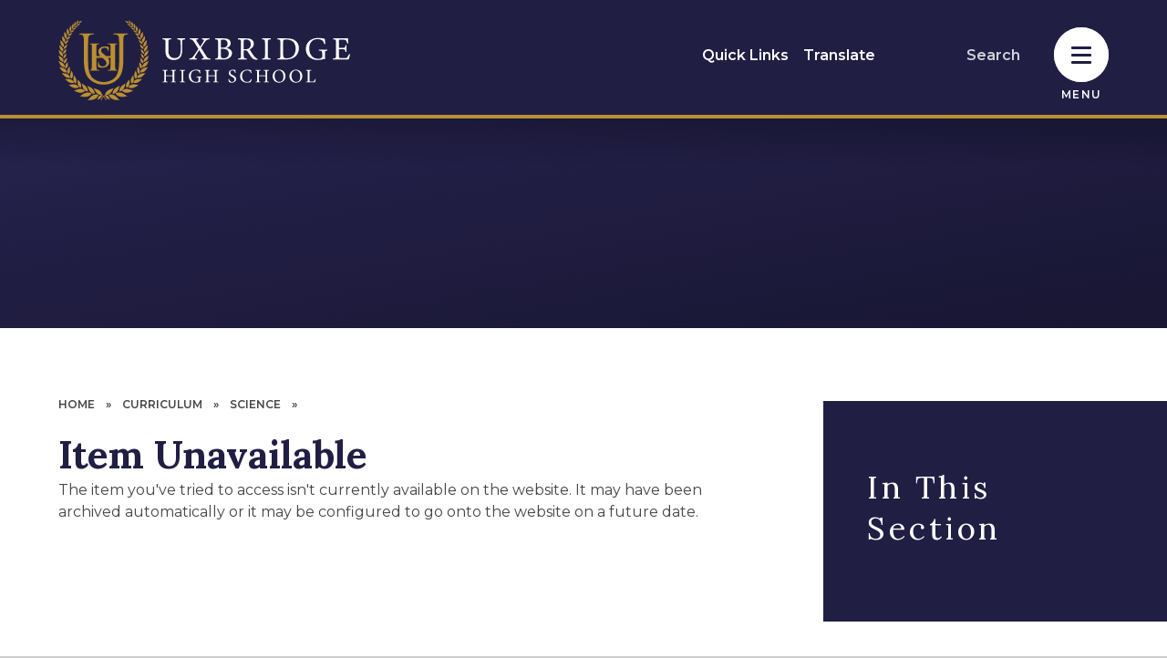

--- FILE ---
content_type: text/html
request_url: https://www.uhs.org.uk/page/?title=SMSC+in+Science&pid=166
body_size: 101870
content:

<!DOCTYPE html>
<!--[if IE 7]><html class="no-ios no-js lte-ie9 lte-ie8 lte-ie7" lang="en" xml:lang="en"><![endif]-->
<!--[if IE 8]><html class="no-ios no-js lte-ie9 lte-ie8"  lang="en" xml:lang="en"><![endif]-->
<!--[if IE 9]><html class="no-ios no-js lte-ie9"  lang="en" xml:lang="en"><![endif]-->
<!--[if !IE]><!--> <html class="no-ios no-js"  lang="en" xml:lang="en"><!--<![endif]-->
	<head>
		<meta http-equiv="X-UA-Compatible" content="IE=edge" />
		<meta http-equiv="content-type" content="text/html; charset=utf-8"/>
		
		<link rel="canonical" href="https://www.uhs.org.uk/page/?title=SMSC+in+Science&amp;pid=166">
		<script>window.FontAwesomeConfig = {showMissingIcons: false};</script><link rel="stylesheet" media="screen" href="https://cdn.juniperwebsites.co.uk/_includes/font-awesome/5.7.1/css/fa-web-font.css?cache=v4.6.56.2">
<script defer src="https://cdn.juniperwebsites.co.uk/_includes/font-awesome/5.7.1/js/fontawesome-all.min.js?cache=v4.6.56.2"></script>
<script defer src="https://cdn.juniperwebsites.co.uk/_includes/font-awesome/5.7.1/js/fa-v4-shims.min.js?cache=v4.6.56.2"></script>

		<title>Uxbridge High School - Item Unavailable</title>
		
		<style type="text/css">
			:root {
				
				--col-pri: rgb(34, 34, 34);
				
				--col-sec: rgb(136, 136, 136);
				
			}
		</style>
		
<!--[if IE]>
<script>
console = {log:function(){return;}};
</script>
<![endif]-->

<script>
	var boolItemEditDisabled;
	var boolLanguageMode, boolLanguageEditOriginal;
	var boolViewingConnect;
	var boolConnectDashboard;
	var displayRegions = [];
	var intNewFileCount = 0;
	strItemType = "page";
	strSubItemType = "page";

	var featureSupport = {
		tagging: false,
		eventTagging: false
	};
	var boolLoggedIn = false;
boolAdminMode = false;
	var boolSuperUser = false;
strCookieBarStyle = 'bar';
	intParentPageID = "165";
	intCurrentItemID = 166;
	var intCurrentCatID = "";
boolIsHomePage = false;
	boolItemEditDisabled = true;
	boolLanguageEditOriginal=true;
	strCurrentLanguage='en-gb';	strFileAttachmentsUploadLocation = 'bottom';	boolViewingConnect = false;	boolConnectDashboard = false;	var objEditorComponentList = {};

</script>

<script src="https://cdn.juniperwebsites.co.uk/admin/_includes/js/mutation_events.min.js?cache=v4.6.56.2"></script>
<script src="https://cdn.juniperwebsites.co.uk/admin/_includes/js/jquery/jquery.js?cache=v4.6.56.2"></script>
<script src="https://cdn.juniperwebsites.co.uk/admin/_includes/js/jquery/jquery.prefilter.js?cache=v4.6.56.2"></script>
<script src="https://cdn.juniperwebsites.co.uk/admin/_includes/js/jquery/jquery.query.js?cache=v4.6.56.2"></script>
<script src="https://cdn.juniperwebsites.co.uk/admin/_includes/js/jquery/js.cookie.js?cache=v4.6.56.2"></script>
<script src="/_includes/editor/template-javascript.asp?cache=260112"></script>
<script src="/admin/_includes/js/functions/minified/functions.login.new.asp?cache=260112"></script>

  <script>

  </script>
<link href="https://www.uhs.org.uk/feeds/pages.asp?pid=166&lang=en" rel="alternate" type="application/rss+xml" title="Uxbridge High School - SMSC in Science - Page Updates"><link href="https://www.uhs.org.uk/feeds/comments.asp?title=SMSC in Science&amp;item=page&amp;pid=166" rel="alternate" type="application/rss+xml" title="Uxbridge High School - SMSC in Science - Page Comments"><link rel="stylesheet" media="screen" href="/_site/css/main.css?cache=260112">
<link rel="stylesheet" media="screen" href="/_site/css/content.css?cache=260112">

	<link rel="stylesheet" href="/_site/css/print.css" type="text/css" media="print">
	<meta name="mobile-web-app-capable" content="yes">
	<meta name="apple-mobile-web-app-capable" content="yes">
	<meta name="viewport" content="width=device-width, initial-scale=1, minimum-scale=1, maximum-scale=1">
	<link rel="author" href="/humans.txt">
	<link rel="icon" href="/_site/images/favicons/favicon.ico">
	<link rel="apple-touch-icon" href="/_site/images/favicons/favicon.png">
	<link rel="preconnect" href="https://fonts.googleapis.com"><link rel="preconnect" href="https://fonts.gstatic.com" crossorigin><link href="https://fonts.googleapis.com/css2?family=Lora:ital,wght@0,400;0,700;1,700&family=Montserrat:ital,wght@0,400;0,600;1,400;1,600&display=swap" rel="stylesheet">

	<script type="text/javascript">
	var iOS = ( navigator.userAgent.match(/(iPad|iPhone|iPod)/g) ? true : false );
	if (iOS) { $('html').removeClass('no-ios').addClass('ios'); }
	</script>
	
	<link rel="stylesheet" media="screen" href="https://cdn.juniperwebsites.co.uk/_includes/css/content-blocks.css?cache=v4.6.56.2">
<link rel="stylesheet" media="screen" href="/_includes/css/cookie-colour.asp?cache=260112">
<link rel="stylesheet" media="screen" href="https://cdn.juniperwebsites.co.uk/_includes/css/cookies.css?cache=v4.6.56.2">
<link rel="stylesheet" media="screen" href="https://cdn.juniperwebsites.co.uk/_includes/css/cookies.advanced.css?cache=v4.6.56.2">
<link rel="stylesheet" media="screen" href="https://cdn.juniperwebsites.co.uk/_includes/css/overlord.css?cache=v4.6.56.2">
<link rel="stylesheet" media="screen" href="https://cdn.juniperwebsites.co.uk/_includes/css/templates.css?cache=v4.6.56.2">
<link rel="stylesheet" media="screen" href="/_site/css/attachments.css?cache=260112">
<link rel="stylesheet" media="screen" href="/_site/css/templates.css?cache=260112">
<style>#print_me { display: none;}</style><script src="https://cdn.juniperwebsites.co.uk/admin/_includes/js/modernizr.js?cache=v4.6.56.2"></script>

        <meta property="og:site_name" content="Uxbridge High School" />
        <meta property="og:title" content="Item Unavailable" />
        <meta property="og:image" content="https://www.uhs.org.uk/_site/images/design/thumbnail.jpg" />
        <meta property="og:type" content="website" />
        <meta property="twitter:card" content="summary" />
</head>


    <body>


<div id="print_me"></div>
<div class="mason mason--inner">

	<section class="access">
		<a class="access__anchor" name="header"></a>
		<a class="access__link" href="#content">Skip to content &darr;</a>
	</section>
	

	<section class="menu">	
		<nav class="menu__sidebar">
			<div class="watermark watermark--menu">
				<div class="cover" data-lazy="/_site/images/design/watermark.svg" data-animation="fade">
					<div class="lazy__load__img cover"></div>				
				</div>
			</div>		
			<ul class="menu__list reset__ul"><li class="menu__list__item menu__list__item--page_1 f__uppercase fw__700 fs__20"><a class="menu__list__item__link reset__a block" id="page_1" href="/"><span>Home</span></a><button class="menu__list__item__button reset__button" data-tab=".menu__list__item--page_1--expand"><span></span><i class="menu__list__item__button__icon fal fa-arrow-down"></i></button></li><li class="menu__list__item menu__list__item--page_84 menu__list__item--subitems f__uppercase fw__700 fs__20"><a class="menu__list__item__link reset__a block" id="page_84" href="/ourschool"><span>Our School</span></a><button class="menu__list__item__button reset__button" data-tab=".menu__list__item--page_84--expand"><span></span><i class="menu__list__item__button__icon fal fa-arrow-down"></i></button><ul class="menu__list__item__sub"><li class="menu__list__item menu__list__item--page_354 f__uppercase fw__700 fs__20"><a class="menu__list__item__link reset__a block" id="page_354" href="/page/?title=Our+Vision&amp;pid=354"><span>Our Vision</span></a><button class="menu__list__item__button reset__button" data-tab=".menu__list__item--page_354--expand"><span></span><i class="menu__list__item__button__icon fal fa-arrow-down"></i></button></li><li class="menu__list__item menu__list__item--page_86 f__uppercase fw__700 fs__20"><a class="menu__list__item__link reset__a block" id="page_86" href="/page/?title=The+UHS+Way&amp;pid=86"><span>The UHS Way</span></a><button class="menu__list__item__button reset__button" data-tab=".menu__list__item--page_86--expand"><span></span><i class="menu__list__item__button__icon fal fa-arrow-down"></i></button></li><li class="menu__list__item menu__list__item--page_89 f__uppercase fw__700 fs__20"><a class="menu__list__item__link reset__a block" id="page_89" href="/page/?title=Board+of+trustees&amp;pid=89"><span>Board of trustees</span></a><button class="menu__list__item__button reset__button" data-tab=".menu__list__item--page_89--expand"><span></span><i class="menu__list__item__button__icon fal fa-arrow-down"></i></button></li><li class="menu__list__item menu__list__item--page_98 f__uppercase fw__700 fs__20"><a class="menu__list__item__link reset__a block" id="page_98" href="/page/?title=Finance&amp;pid=98"><span>Finance</span></a><button class="menu__list__item__button reset__button" data-tab=".menu__list__item--page_98--expand"><span></span><i class="menu__list__item__button__icon fal fa-arrow-down"></i></button></li><li class="menu__list__item menu__list__item--page_87 f__uppercase fw__700 fs__20"><a class="menu__list__item__link reset__a block" id="page_87" href="/page/?title=Ofsted&amp;pid=87"><span>Ofsted</span></a><button class="menu__list__item__button reset__button" data-tab=".menu__list__item--page_87--expand"><span></span><i class="menu__list__item__button__icon fal fa-arrow-down"></i></button></li><li class="menu__list__item menu__list__item--page_114 f__uppercase fw__700 fs__20"><a class="menu__list__item__link reset__a block" id="page_114" href="/page/?title=Opening+times+and+term+dates&amp;pid=114"><span>Opening times and term dates</span></a><button class="menu__list__item__button reset__button" data-tab=".menu__list__item--page_114--expand"><span></span><i class="menu__list__item__button__icon fal fa-arrow-down"></i></button></li><li class="menu__list__item menu__list__item--page_371 f__uppercase fw__700 fs__20"><a class="menu__list__item__link reset__a block" id="page_371" href="/page/?title=Equality+%26amp%3B+Diversity&amp;pid=371"><span>Equality &amp; Diversity</span></a><button class="menu__list__item__button reset__button" data-tab=".menu__list__item--page_371--expand"><span></span><i class="menu__list__item__button__icon fal fa-arrow-down"></i></button></li><li class="menu__list__item menu__list__item--page_88 f__uppercase fw__700 fs__20"><a class="menu__list__item__link reset__a block" id="page_88" href="/page/?title=Policies&amp;pid=88"><span>Policies</span></a><button class="menu__list__item__button reset__button" data-tab=".menu__list__item--page_88--expand"><span></span><i class="menu__list__item__button__icon fal fa-arrow-down"></i></button></li><li class="menu__list__item menu__list__item--page_96 f__uppercase fw__700 fs__20"><a class="menu__list__item__link reset__a block" id="page_96" href="/page/?title=Rewards+at+UHS&amp;pid=96"><span>Rewards at UHS</span></a><button class="menu__list__item__button reset__button" data-tab=".menu__list__item--page_96--expand"><span></span><i class="menu__list__item__button__icon fal fa-arrow-down"></i></button></li><li class="menu__list__item menu__list__item--page_93 f__uppercase fw__700 fs__20"><a class="menu__list__item__link reset__a block" id="page_93" href="/page/?title=The+school+day&amp;pid=93"><span>The school day</span></a><button class="menu__list__item__button reset__button" data-tab=".menu__list__item--page_93--expand"><span></span><i class="menu__list__item__button__icon fal fa-arrow-down"></i></button></li><li class="menu__list__item menu__list__item--form_23 f__uppercase fw__700 fs__20"><a class="menu__list__item__link reset__a block" id="form_23" href="/form/?pid=84&amp;form=23"><span>Join our alumni</span></a><button class="menu__list__item__button reset__button" data-tab=".menu__list__item--form_23--expand"><span></span><i class="menu__list__item__button__icon fal fa-arrow-down"></i></button></li><li class="menu__list__item menu__list__item--page_95 f__uppercase fw__700 fs__20"><a class="menu__list__item__link reset__a block" id="page_95" href="/page/?title=Virtual+tour&amp;pid=95"><span>Virtual tour</span></a><button class="menu__list__item__button reset__button" data-tab=".menu__list__item--page_95--expand"><span></span><i class="menu__list__item__button__icon fal fa-arrow-down"></i></button></li><li class="menu__list__item menu__list__item--page_345 f__uppercase fw__700 fs__20"><a class="menu__list__item__link reset__a block" id="page_345" href="/page/?title=Facilities&amp;pid=345"><span>Facilities</span></a><button class="menu__list__item__button reset__button" data-tab=".menu__list__item--page_345--expand"><span></span><i class="menu__list__item__button__icon fal fa-arrow-down"></i></button></li></ul></li><li class="menu__list__item menu__list__item--page_135 menu__list__item--subitems menu__list__item--selected f__uppercase fw__700 fs__20"><a class="menu__list__item__link reset__a block" id="page_135" href="/curriculum"><span>Curriculum</span></a><button class="menu__list__item__button reset__button" data-tab=".menu__list__item--page_135--expand"><span></span><i class="menu__list__item__button__icon fal fa-arrow-down"></i></button><ul class="menu__list__item__sub"><li class="menu__list__item menu__list__item--page_205 menu__list__item--subitems f__uppercase fw__700 fs__20"><a class="menu__list__item__link reset__a block" id="page_205" href="/page/?title=Careers+%28CEIAG%29&amp;pid=205"><span>Careers (CEIAG)</span></a><button class="menu__list__item__button reset__button" data-tab=".menu__list__item--page_205--expand"><span></span><i class="menu__list__item__button__icon fal fa-arrow-down"></i></button><ul class="menu__list__item__sub"><li class="menu__list__item menu__list__item--page_206 f__uppercase fw__700 fs__20"><a class="menu__list__item__link reset__a block" id="page_206" href="/page/?title=Apprenticeships%2FAlternatives+to+going+to+University&amp;pid=206"><span>Apprenticeships/Alternatives to going to University</span></a><button class="menu__list__item__button reset__button" data-tab=".menu__list__item--page_206--expand"><span></span><i class="menu__list__item__button__icon fal fa-arrow-down"></i></button></li><li class="menu__list__item menu__list__item--page_208 f__uppercase fw__700 fs__20"><a class="menu__list__item__link reset__a block" id="page_208" href="/page/?title=Career+and+Labour+Market+Information&amp;pid=208"><span>Career and Labour Market Information</span></a><button class="menu__list__item__button reset__button" data-tab=".menu__list__item--page_208--expand"><span></span><i class="menu__list__item__button__icon fal fa-arrow-down"></i></button></li><li class="menu__list__item menu__list__item--url_24 f__uppercase fw__700 fs__20"><a class="menu__list__item__link reset__a block" id="url_24" href="/_site/data/files/files/sixthform/ceiag/8887BCD2FEC85352271A8CCC0574B21E.pdf?pid=205" target="_blank" rel="external"><span>Career Journey Information</span></a><button class="menu__list__item__button reset__button" data-tab=".menu__list__item--url_24--expand"><span></span><i class="menu__list__item__button__icon fal fa-arrow-down"></i></button></li><li class="menu__list__item menu__list__item--url_21 f__uppercase fw__700 fs__20"><a class="menu__list__item__link reset__a block" id="url_21" href="https://padlet.com/embed/k50bi4ywt5s3" target="_blank" rel="external"><span>Career Resources</span></a><button class="menu__list__item__button reset__button" data-tab=".menu__list__item--url_21--expand"><span></span><i class="menu__list__item__button__icon fal fa-arrow-down"></i></button></li><li class="menu__list__item menu__list__item--url_27 f__uppercase fw__700 fs__20"><a class="menu__list__item__link reset__a block" id="url_27" href="https://www.mypathcareersuk.com/employability-skills-what-do-you-mean" target="_blank" rel="external"><span>Employability Skills</span></a><button class="menu__list__item__button reset__button" data-tab=".menu__list__item--url_27--expand"><span></span><i class="menu__list__item__button__icon fal fa-arrow-down"></i></button></li><li class="menu__list__item menu__list__item--page_211 f__uppercase fw__700 fs__20"><a class="menu__list__item__link reset__a block" id="page_211" href="/page/?title=Exam+Preparation&amp;pid=211"><span>Exam Preparation</span></a><button class="menu__list__item__button reset__button" data-tab=".menu__list__item--page_211--expand"><span></span><i class="menu__list__item__button__icon fal fa-arrow-down"></i></button></li><li class="menu__list__item menu__list__item--page_210 f__uppercase fw__700 fs__20"><a class="menu__list__item__link reset__a block" id="page_210" href="/page/?title=Further+and+Higher+Education&amp;pid=210"><span>Further and Higher Education</span></a><button class="menu__list__item__button reset__button" data-tab=".menu__list__item--page_210--expand"><span></span><i class="menu__list__item__button__icon fal fa-arrow-down"></i></button></li><li class="menu__list__item menu__list__item--page_212 f__uppercase fw__700 fs__20"><a class="menu__list__item__link reset__a block" id="page_212" href="/page/?title=Get+Involved%26%238203%3B%26%238203%3B%26%238203%3B%26%238203%3B%26%238203%3B%26%238203%3B%26%238203%3B+%28Provider+Access+Statement%29&amp;pid=212"><span>Get Involved&#8203;&#8203;&#8203;&#8203;&#8203;&#8203;&#8203; (Provider Access Statement)</span></a><button class="menu__list__item__button reset__button" data-tab=".menu__list__item--page_212--expand"><span></span><i class="menu__list__item__button__icon fal fa-arrow-down"></i></button></li><li class="menu__list__item menu__list__item--page_207 f__uppercase fw__700 fs__20"><a class="menu__list__item__link reset__a block" id="page_207" href="/page/?title=Independent+Advice+and+Guidance&amp;pid=207"><span>Independent Advice and Guidance</span></a><button class="menu__list__item__button reset__button" data-tab=".menu__list__item--page_207--expand"><span></span><i class="menu__list__item__button__icon fal fa-arrow-down"></i></button></li><li class="menu__list__item menu__list__item--url_26 f__uppercase fw__700 fs__20"><a class="menu__list__item__link reset__a block" id="url_26" href="https://learnliveuk.com/partner/uxbridge-high-school/" target="_blank" rel="external"><span>Learn Live Careers</span></a><button class="menu__list__item__button reset__button" data-tab=".menu__list__item--url_26--expand"><span></span><i class="menu__list__item__button__icon fal fa-arrow-down"></i></button></li><li class="menu__list__item menu__list__item--url_20 f__uppercase fw__700 fs__20"><a class="menu__list__item__link reset__a block" id="url_20" href="/page/?title=Oxbridge+Programme&amp;pid=206"><span>Oxbridge Programme</span></a><button class="menu__list__item__button reset__button" data-tab=".menu__list__item--url_20--expand"><span></span><i class="menu__list__item__button__icon fal fa-arrow-down"></i></button></li><li class="menu__list__item menu__list__item--url_23 f__uppercase fw__700 fs__20"><a class="menu__list__item__link reset__a block" id="url_23" href="https://wlcareershub.com/category/resources/resources-for-parents/" target="_blank" rel="external"><span>Resources for parents</span></a><button class="menu__list__item__button reset__button" data-tab=".menu__list__item--url_23--expand"><span></span><i class="menu__list__item__button__icon fal fa-arrow-down"></i></button></li><li class="menu__list__item menu__list__item--url_22 f__uppercase fw__700 fs__20"><a class="menu__list__item__link reset__a block" id="url_22" href="https://www.mypathcareersuk.com/job-of-the-week" target="_blank" rel="external"><span>Job of the Week</span></a><button class="menu__list__item__button reset__button" data-tab=".menu__list__item--url_22--expand"><span></span><i class="menu__list__item__button__icon fal fa-arrow-down"></i></button></li><li class="menu__list__item menu__list__item--url_25 f__uppercase fw__700 fs__20"><a class="menu__list__item__link reset__a block" id="url_25" href="/page/?title=Unifrog&amp;pid=83"><span>Unifrog</span></a><button class="menu__list__item__button reset__button" data-tab=".menu__list__item--url_25--expand"><span></span><i class="menu__list__item__button__icon fal fa-arrow-down"></i></button></li><li class="menu__list__item menu__list__item--page_213 f__uppercase fw__700 fs__20"><a class="menu__list__item__link reset__a block" id="page_213" href="/page/?title=Virtual+Platforms&amp;pid=213"><span>Virtual Platforms</span></a><button class="menu__list__item__button reset__button" data-tab=".menu__list__item--page_213--expand"><span></span><i class="menu__list__item__button__icon fal fa-arrow-down"></i></button></li></ul></li><li class="menu__list__item menu__list__item--page_326 menu__list__item--subitems f__uppercase fw__700 fs__20"><a class="menu__list__item__link reset__a block" id="page_326" href="/page/?title=Curriculum+areas&amp;pid=326"><span>Curriculum areas</span></a><button class="menu__list__item__button reset__button" data-tab=".menu__list__item--page_326--expand"><span></span><i class="menu__list__item__button__icon fal fa-arrow-down"></i></button><ul class="menu__list__item__sub"><li class="menu__list__item menu__list__item--page_327 f__uppercase fw__700 fs__20"><a class="menu__list__item__link reset__a block" id="page_327" href="/page/?title=Art+%26amp%3B+Design&amp;pid=327"><span>Art &amp; Design</span></a><button class="menu__list__item__button reset__button" data-tab=".menu__list__item--page_327--expand"><span></span><i class="menu__list__item__button__icon fal fa-arrow-down"></i></button></li><li class="menu__list__item menu__list__item--page_328 f__uppercase fw__700 fs__20"><a class="menu__list__item__link reset__a block" id="page_328" href="/business-and-economics"><span>Business and Economics</span></a><button class="menu__list__item__button reset__button" data-tab=".menu__list__item--page_328--expand"><span></span><i class="menu__list__item__button__icon fal fa-arrow-down"></i></button></li><li class="menu__list__item menu__list__item--page_330 f__uppercase fw__700 fs__20"><a class="menu__list__item__link reset__a block" id="page_330" href="/page/?title=Computer+Science&amp;pid=330"><span>Computer Science</span></a><button class="menu__list__item__button reset__button" data-tab=".menu__list__item--page_330--expand"><span></span><i class="menu__list__item__button__icon fal fa-arrow-down"></i></button></li><li class="menu__list__item menu__list__item--page_331 f__uppercase fw__700 fs__20"><a class="menu__list__item__link reset__a block" id="page_331" href="/page/?title=Design+and+Technology&amp;pid=331"><span>Design and Technology</span></a><button class="menu__list__item__button reset__button" data-tab=".menu__list__item--page_331--expand"><span></span><i class="menu__list__item__button__icon fal fa-arrow-down"></i></button></li><li class="menu__list__item menu__list__item--page_332 f__uppercase fw__700 fs__20"><a class="menu__list__item__link reset__a block" id="page_332" href="/page/?title=Drama&amp;pid=332"><span>Drama</span></a><button class="menu__list__item__button reset__button" data-tab=".menu__list__item--page_332--expand"><span></span><i class="menu__list__item__button__icon fal fa-arrow-down"></i></button></li><li class="menu__list__item menu__list__item--page_333 f__uppercase fw__700 fs__20"><a class="menu__list__item__link reset__a block" id="page_333" href="/page/?title=English&amp;pid=333"><span>English</span></a><button class="menu__list__item__button reset__button" data-tab=".menu__list__item--page_333--expand"><span></span><i class="menu__list__item__button__icon fal fa-arrow-down"></i></button></li><li class="menu__list__item menu__list__item--page_334 f__uppercase fw__700 fs__20"><a class="menu__list__item__link reset__a block" id="page_334" href="/page/?title=Geography&amp;pid=334"><span>Geography</span></a><button class="menu__list__item__button reset__button" data-tab=".menu__list__item--page_334--expand"><span></span><i class="menu__list__item__button__icon fal fa-arrow-down"></i></button></li><li class="menu__list__item menu__list__item--page_344 f__uppercase fw__700 fs__20"><a class="menu__list__item__link reset__a block" id="page_344" href="/page/?title=Health+%26amp%3B+Social+Care&amp;pid=344"><span>Health &amp; Social Care</span></a><button class="menu__list__item__button reset__button" data-tab=".menu__list__item--page_344--expand"><span></span><i class="menu__list__item__button__icon fal fa-arrow-down"></i></button></li><li class="menu__list__item menu__list__item--page_335 f__uppercase fw__700 fs__20"><a class="menu__list__item__link reset__a block" id="page_335" href="/page/?title=History+%26amp%3B+Politics&amp;pid=335"><span>History &amp; Politics</span></a><button class="menu__list__item__button reset__button" data-tab=".menu__list__item--page_335--expand"><span></span><i class="menu__list__item__button__icon fal fa-arrow-down"></i></button></li><li class="menu__list__item menu__list__item--page_337 f__uppercase fw__700 fs__20"><a class="menu__list__item__link reset__a block" id="page_337" href="/page/?title=Languages&amp;pid=337"><span>Languages</span></a><button class="menu__list__item__button reset__button" data-tab=".menu__list__item--page_337--expand"><span></span><i class="menu__list__item__button__icon fal fa-arrow-down"></i></button></li><li class="menu__list__item menu__list__item--page_370 f__uppercase fw__700 fs__20"><a class="menu__list__item__link reset__a block" id="page_370" href="/page/?title=Law&amp;pid=370"><span>Law</span></a><button class="menu__list__item__button reset__button" data-tab=".menu__list__item--page_370--expand"><span></span><i class="menu__list__item__button__icon fal fa-arrow-down"></i></button></li><li class="menu__list__item menu__list__item--page_336 f__uppercase fw__700 fs__20"><a class="menu__list__item__link reset__a block" id="page_336" href="/page/?title=Mathematics&amp;pid=336"><span>Mathematics</span></a><button class="menu__list__item__button reset__button" data-tab=".menu__list__item--page_336--expand"><span></span><i class="menu__list__item__button__icon fal fa-arrow-down"></i></button></li><li class="menu__list__item menu__list__item--page_338 f__uppercase fw__700 fs__20"><a class="menu__list__item__link reset__a block" id="page_338" href="/page/?title=Music&amp;pid=338"><span>Music</span></a><button class="menu__list__item__button reset__button" data-tab=".menu__list__item--page_338--expand"><span></span><i class="menu__list__item__button__icon fal fa-arrow-down"></i></button></li><li class="menu__list__item menu__list__item--page_374 f__uppercase fw__700 fs__20"><a class="menu__list__item__link reset__a block" id="page_374" href="/page/?title=Performing+Arts+%2D+Dance&amp;pid=374"><span>Performing Arts - Dance</span></a><button class="menu__list__item__button reset__button" data-tab=".menu__list__item--page_374--expand"><span></span><i class="menu__list__item__button__icon fal fa-arrow-down"></i></button></li><li class="menu__list__item menu__list__item--page_341 f__uppercase fw__700 fs__20"><a class="menu__list__item__link reset__a block" id="page_341" href="/page/?title=Personal+Development&amp;pid=341"><span>Personal Development</span></a><button class="menu__list__item__button reset__button" data-tab=".menu__list__item--page_341--expand"><span></span><i class="menu__list__item__button__icon fal fa-arrow-down"></i></button></li><li class="menu__list__item menu__list__item--page_339 f__uppercase fw__700 fs__20"><a class="menu__list__item__link reset__a block" id="page_339" href="/page/?title=Physical+Education&amp;pid=339"><span>Physical Education</span></a><button class="menu__list__item__button reset__button" data-tab=".menu__list__item--page_339--expand"><span></span><i class="menu__list__item__button__icon fal fa-arrow-down"></i></button></li><li class="menu__list__item menu__list__item--page_342 f__uppercase fw__700 fs__20"><a class="menu__list__item__link reset__a block" id="page_342" href="/page/?title=Science&amp;pid=342"><span>Science</span></a><button class="menu__list__item__button reset__button" data-tab=".menu__list__item--page_342--expand"><span></span><i class="menu__list__item__button__icon fal fa-arrow-down"></i></button></li><li class="menu__list__item menu__list__item--page_343 f__uppercase fw__700 fs__20"><a class="menu__list__item__link reset__a block" id="page_343" href="/page/?title=Social+Sciences&amp;pid=343"><span>Social Sciences</span></a><button class="menu__list__item__button reset__button" data-tab=".menu__list__item--page_343--expand"><span></span><i class="menu__list__item__button__icon fal fa-arrow-down"></i></button></li></ul></li><li class="menu__list__item menu__list__item--page_174 f__uppercase fw__700 fs__20"><a class="menu__list__item__link reset__a block" id="page_174" href="/page/?title=Examinations+and+results&amp;pid=174"><span>Examinations and results</span></a><button class="menu__list__item__button reset__button" data-tab=".menu__list__item--page_174--expand"><span></span><i class="menu__list__item__button__icon fal fa-arrow-down"></i></button></li><li class="menu__list__item menu__list__item--page_173 f__uppercase fw__700 fs__20"><a class="menu__list__item__link reset__a block" id="page_173" href="/page/?title=Pupil+Premium+and+Catch+up+Funding&amp;pid=173"><span>Pupil Premium and Catch up Funding</span></a><button class="menu__list__item__button reset__button" data-tab=".menu__list__item--page_173--expand"><span></span><i class="menu__list__item__button__icon fal fa-arrow-down"></i></button></li><li class="menu__list__item menu__list__item--page_179 menu__list__item--subitems f__uppercase fw__700 fs__20"><a class="menu__list__item__link reset__a block" id="page_179" href="/page/?title=Reading+and+literacy&amp;pid=179"><span>Reading and literacy</span></a><button class="menu__list__item__button reset__button" data-tab=".menu__list__item--page_179--expand"><span></span><i class="menu__list__item__button__icon fal fa-arrow-down"></i></button><ul class="menu__list__item__sub"><li class="menu__list__item menu__list__item--url_18 f__uppercase fw__700 fs__20"><a class="menu__list__item__link reset__a block" id="url_18" href="https://app.bedrocklearning.org/" target="_blank" rel="external"><span>Bedrock Learning</span></a><button class="menu__list__item__button reset__button" data-tab=".menu__list__item--url_18--expand"><span></span><i class="menu__list__item__button__icon fal fa-arrow-down"></i></button></li><li class="menu__list__item menu__list__item--url_17 f__uppercase fw__700 fs__20"><a class="menu__list__item__link reset__a block" id="url_17" href="https://uxbridge.eplatform.co/" target="_blank" rel="external"><span>ePlatform - Library</span></a><button class="menu__list__item__button reset__button" data-tab=".menu__list__item--url_17--expand"><span></span><i class="menu__list__item__button__icon fal fa-arrow-down"></i></button></li><li class="menu__list__item menu__list__item--url_66 f__uppercase fw__700 fs__20"><a class="menu__list__item__link reset__a block" id="url_66" href="/_site/data/files/01-newsite/curriculum/C95C771A9164AB7D7F6CD2F0F302A580.pdf?pid=179" target="_blank" rel="external"><span>Reading Strategy</span></a><button class="menu__list__item__button reset__button" data-tab=".menu__list__item--url_66--expand"><span></span><i class="menu__list__item__button__icon fal fa-arrow-down"></i></button></li><li class="menu__list__item menu__list__item--page_325 f__uppercase fw__700 fs__20"><a class="menu__list__item__link reset__a block" id="page_325" href="/page/?title=Wider+Reading&amp;pid=325"><span>Wider Reading</span></a><button class="menu__list__item__button reset__button" data-tab=".menu__list__item--page_325--expand"><span></span><i class="menu__list__item__button__icon fal fa-arrow-down"></i></button></li></ul></li><li class="menu__list__item menu__list__item--page_363 f__uppercase fw__700 fs__20"><a class="menu__list__item__link reset__a block" id="page_363" href="/page/?title=Numeracy+Strategy&amp;pid=363"><span>Numeracy Strategy</span></a><button class="menu__list__item__button reset__button" data-tab=".menu__list__item--page_363--expand"><span></span><i class="menu__list__item__button__icon fal fa-arrow-down"></i></button></li><li class="menu__list__item menu__list__item--page_183 menu__list__item--subitems f__uppercase fw__700 fs__20"><a class="menu__list__item__link reset__a block" id="page_183" href="/page/?title=SMSC+and+British+values&amp;pid=183"><span>SMSC and British values</span></a><button class="menu__list__item__button reset__button" data-tab=".menu__list__item--page_183--expand"><span></span><i class="menu__list__item__button__icon fal fa-arrow-down"></i></button><ul class="menu__list__item__sub"><li class="menu__list__item menu__list__item--page_198 f__uppercase fw__700 fs__20"><a class="menu__list__item__link reset__a block" id="page_198" href="/page/?title=Extra%2DCurricular+Activities&amp;pid=198"><span>Extra-Curricular Activities</span></a><button class="menu__list__item__button reset__button" data-tab=".menu__list__item--page_198--expand"><span></span><i class="menu__list__item__button__icon fal fa-arrow-down"></i></button></li><li class="menu__list__item menu__list__item--page_197 f__uppercase fw__700 fs__20"><a class="menu__list__item__link reset__a block" id="page_197" href="/page/?title=External+Agencies+in+Citizenship&amp;pid=197"><span>External Agencies in Citizenship</span></a><button class="menu__list__item__button reset__button" data-tab=".menu__list__item--page_197--expand"><span></span><i class="menu__list__item__button__icon fal fa-arrow-down"></i></button></li><li class="menu__list__item menu__list__item--page_195 f__uppercase fw__700 fs__20"><a class="menu__list__item__link reset__a block" id="page_195" href="/page/?title=SMSC+in+Art&amp;pid=195"><span>SMSC in Art</span></a><button class="menu__list__item__button reset__button" data-tab=".menu__list__item--page_195--expand"><span></span><i class="menu__list__item__button__icon fal fa-arrow-down"></i></button></li><li class="menu__list__item menu__list__item--page_186 f__uppercase fw__700 fs__20"><a class="menu__list__item__link reset__a block" id="page_186" href="/page/?title=Safeguarding+%2D+Parents&amp;pid=186"><span>Safeguarding - Parents</span></a><button class="menu__list__item__button reset__button" data-tab=".menu__list__item--page_186--expand"><span></span><i class="menu__list__item__button__icon fal fa-arrow-down"></i></button></li><li class="menu__list__item menu__list__item--page_196 f__uppercase fw__700 fs__20"><a class="menu__list__item__link reset__a block" id="page_196" href="/page/?title=SMSC+in+History&amp;pid=196"><span>SMSC in History</span></a><button class="menu__list__item__button reset__button" data-tab=".menu__list__item--page_196--expand"><span></span><i class="menu__list__item__button__icon fal fa-arrow-down"></i></button></li><li class="menu__list__item menu__list__item--page_189 f__uppercase fw__700 fs__20"><a class="menu__list__item__link reset__a block" id="page_189" href="/page/?title=Frequently+Asked+Questions&amp;pid=189"><span>Frequently Asked Questions</span></a><button class="menu__list__item__button reset__button" data-tab=".menu__list__item--page_189--expand"><span></span><i class="menu__list__item__button__icon fal fa-arrow-down"></i></button></li><li class="menu__list__item menu__list__item--page_190 f__uppercase fw__700 fs__20"><a class="menu__list__item__link reset__a block" id="page_190" href="/page/?title=Student+Welfare&amp;pid=190"><span>Student Welfare</span></a><button class="menu__list__item__button reset__button" data-tab=".menu__list__item--page_190--expand"><span></span><i class="menu__list__item__button__icon fal fa-arrow-down"></i></button></li><li class="menu__list__item menu__list__item--page_184 f__uppercase fw__700 fs__20"><a class="menu__list__item__link reset__a block" id="page_184" href="/page/?title=Personal+Development&amp;pid=184"><span>Personal Development</span></a><button class="menu__list__item__button reset__button" data-tab=".menu__list__item--page_184--expand"><span></span><i class="menu__list__item__button__icon fal fa-arrow-down"></i></button></li><li class="menu__list__item menu__list__item--page_199 f__uppercase fw__700 fs__20"><a class="menu__list__item__link reset__a block" id="page_199" href="/page/?title=SMSC+in+Business+Studies&amp;pid=199"><span>SMSC in Business Studies</span></a><button class="menu__list__item__button reset__button" data-tab=".menu__list__item--page_199--expand"><span></span><i class="menu__list__item__button__icon fal fa-arrow-down"></i></button></li></ul></li><li class="menu__list__item menu__list__item--page_252 menu__list__item--subitems f__uppercase fw__700 fs__20"><a class="menu__list__item__link reset__a block" id="page_252" href="/page/?title=Year+9+Options&amp;pid=252"><span>Year 9 Options</span></a><button class="menu__list__item__button reset__button" data-tab=".menu__list__item--page_252--expand"><span></span><i class="menu__list__item__button__icon fal fa-arrow-down"></i></button><ul class="menu__list__item__sub"><li class="menu__list__item menu__list__item--page_253 f__uppercase fw__700 fs__20"><a class="menu__list__item__link reset__a block" id="page_253" href="/page/?title=Art%2C+Design+and+Photography&amp;pid=253"><span>Art, Design and Photography</span></a><button class="menu__list__item__button reset__button" data-tab=".menu__list__item--page_253--expand"><span></span><i class="menu__list__item__button__icon fal fa-arrow-down"></i></button></li><li class="menu__list__item menu__list__item--page_254 f__uppercase fw__700 fs__20"><a class="menu__list__item__link reset__a block" id="page_254" href="/page/?title=Business&amp;pid=254"><span>Business</span></a><button class="menu__list__item__button reset__button" data-tab=".menu__list__item--page_254--expand"><span></span><i class="menu__list__item__button__icon fal fa-arrow-down"></i></button></li><li class="menu__list__item menu__list__item--page_269 f__uppercase fw__700 fs__20"><a class="menu__list__item__link reset__a block" id="page_269" href="/page/?title=Computer+Science&amp;pid=269"><span>Computer Science</span></a><button class="menu__list__item__button reset__button" data-tab=".menu__list__item--page_269--expand"><span></span><i class="menu__list__item__button__icon fal fa-arrow-down"></i></button></li><li class="menu__list__item menu__list__item--page_256 f__uppercase fw__700 fs__20"><a class="menu__list__item__link reset__a block" id="page_256" href="/page/?title=Dance&amp;pid=256"><span>Dance</span></a><button class="menu__list__item__button reset__button" data-tab=".menu__list__item--page_256--expand"><span></span><i class="menu__list__item__button__icon fal fa-arrow-down"></i></button></li><li class="menu__list__item menu__list__item--page_257 f__uppercase fw__700 fs__20"><a class="menu__list__item__link reset__a block" id="page_257" href="/page/?title=Drama&amp;pid=257"><span>Drama</span></a><button class="menu__list__item__button reset__button" data-tab=".menu__list__item--page_257--expand"><span></span><i class="menu__list__item__button__icon fal fa-arrow-down"></i></button></li><li class="menu__list__item menu__list__item--page_258 f__uppercase fw__700 fs__20"><a class="menu__list__item__link reset__a block" id="page_258" href="/page/?title=DT+%28Engineering+and+Hospitality%29&amp;pid=258"><span>DT (Engineering and Hospitality)</span></a><button class="menu__list__item__button reset__button" data-tab=".menu__list__item--page_258--expand"><span></span><i class="menu__list__item__button__icon fal fa-arrow-down"></i></button></li><li class="menu__list__item menu__list__item--page_259 f__uppercase fw__700 fs__20"><a class="menu__list__item__link reset__a block" id="page_259" href="/page/?title=English&amp;pid=259"><span>English</span></a><button class="menu__list__item__button reset__button" data-tab=".menu__list__item--page_259--expand"><span></span><i class="menu__list__item__button__icon fal fa-arrow-down"></i></button></li><li class="menu__list__item menu__list__item--page_365 f__uppercase fw__700 fs__20"><a class="menu__list__item__link reset__a block" id="page_365" href="/page/?title=Geography&amp;pid=365"><span>Geography</span></a><button class="menu__list__item__button reset__button" data-tab=".menu__list__item--page_365--expand"><span></span><i class="menu__list__item__button__icon fal fa-arrow-down"></i></button></li><li class="menu__list__item menu__list__item--page_260 f__uppercase fw__700 fs__20"><a class="menu__list__item__link reset__a block" id="page_260" href="/page/?title=Health+and+Social+Care&amp;pid=260"><span>Health and Social Care</span></a><button class="menu__list__item__button reset__button" data-tab=".menu__list__item--page_260--expand"><span></span><i class="menu__list__item__button__icon fal fa-arrow-down"></i></button></li><li class="menu__list__item menu__list__item--page_261 f__uppercase fw__700 fs__20"><a class="menu__list__item__link reset__a block" id="page_261" href="/page/?title=History&amp;pid=261"><span>History</span></a><button class="menu__list__item__button reset__button" data-tab=".menu__list__item--page_261--expand"><span></span><i class="menu__list__item__button__icon fal fa-arrow-down"></i></button></li><li class="menu__list__item menu__list__item--page_263 f__uppercase fw__700 fs__20"><a class="menu__list__item__link reset__a block" id="page_263" href="/page/?title=Languages&amp;pid=263"><span>Languages</span></a><button class="menu__list__item__button reset__button" data-tab=".menu__list__item--page_263--expand"><span></span><i class="menu__list__item__button__icon fal fa-arrow-down"></i></button></li><li class="menu__list__item menu__list__item--page_262 f__uppercase fw__700 fs__20"><a class="menu__list__item__link reset__a block" id="page_262" href="/page/?title=Maths&amp;pid=262"><span>Maths</span></a><button class="menu__list__item__button reset__button" data-tab=".menu__list__item--page_262--expand"><span></span><i class="menu__list__item__button__icon fal fa-arrow-down"></i></button></li><li class="menu__list__item menu__list__item--page_264 f__uppercase fw__700 fs__20"><a class="menu__list__item__link reset__a block" id="page_264" href="/page/?title=Music&amp;pid=264"><span>Music</span></a><button class="menu__list__item__button reset__button" data-tab=".menu__list__item--page_264--expand"><span></span><i class="menu__list__item__button__icon fal fa-arrow-down"></i></button></li><li class="menu__list__item menu__list__item--page_369 f__uppercase fw__700 fs__20"><a class="menu__list__item__link reset__a block" id="page_369" href="/page/?title=Personal+Development&amp;pid=369"><span>Personal Development</span></a><button class="menu__list__item__button reset__button" data-tab=".menu__list__item--page_369--expand"><span></span><i class="menu__list__item__button__icon fal fa-arrow-down"></i></button></li><li class="menu__list__item menu__list__item--page_265 f__uppercase fw__700 fs__20"><a class="menu__list__item__link reset__a block" id="page_265" href="/page/?title=Physical+Education&amp;pid=265"><span>Physical Education</span></a><button class="menu__list__item__button reset__button" data-tab=".menu__list__item--page_265--expand"><span></span><i class="menu__list__item__button__icon fal fa-arrow-down"></i></button></li><li class="menu__list__item menu__list__item--page_266 f__uppercase fw__700 fs__20"><a class="menu__list__item__link reset__a block" id="page_266" href="/page/?title=Psychology+%26amp%3B+Sociology&amp;pid=266"><span>Psychology &amp; Sociology</span></a><button class="menu__list__item__button reset__button" data-tab=".menu__list__item--page_266--expand"><span></span><i class="menu__list__item__button__icon fal fa-arrow-down"></i></button></li><li class="menu__list__item menu__list__item--page_267 f__uppercase fw__700 fs__20"><a class="menu__list__item__link reset__a block" id="page_267" href="/page/?title=Religious+Studies+and+Ethics&amp;pid=267"><span>Religious Studies and Ethics</span></a><button class="menu__list__item__button reset__button" data-tab=".menu__list__item--page_267--expand"><span></span><i class="menu__list__item__button__icon fal fa-arrow-down"></i></button></li><li class="menu__list__item menu__list__item--page_268 f__uppercase fw__700 fs__20"><a class="menu__list__item__link reset__a block" id="page_268" href="/page/?title=Science&amp;pid=268"><span>Science</span></a><button class="menu__list__item__button reset__button" data-tab=".menu__list__item--page_268--expand"><span></span><i class="menu__list__item__button__icon fal fa-arrow-down"></i></button></li></ul></li><li class="menu__list__item menu__list__item--page_372 f__uppercase fw__700 fs__20"><a class="menu__list__item__link reset__a block" id="page_372" href="/page/?title=Music+Development+Plan&amp;pid=372"><span>Music Development Plan</span></a><button class="menu__list__item__button reset__button" data-tab=".menu__list__item--page_372--expand"><span></span><i class="menu__list__item__button__icon fal fa-arrow-down"></i></button></li></ul></li><li class="menu__list__item menu__list__item--page_275 menu__list__item--subitems f__uppercase fw__700 fs__20"><a class="menu__list__item__link reset__a block" id="page_275" href="/sixth-form"><span>Sixth Form</span></a><button class="menu__list__item__button reset__button" data-tab=".menu__list__item--page_275--expand"><span></span><i class="menu__list__item__button__icon fal fa-arrow-down"></i></button><ul class="menu__list__item__sub"><li class="menu__list__item menu__list__item--page_352 f__uppercase fw__700 fs__20"><a class="menu__list__item__link reset__a block" id="page_352" href="/page/?title=Sixth+Form+Admissions+for+2026&amp;pid=352"><span>Sixth Form Admissions for 2026</span></a><button class="menu__list__item__button reset__button" data-tab=".menu__list__item--page_352--expand"><span></span><i class="menu__list__item__button__icon fal fa-arrow-down"></i></button></li><li class="menu__list__item menu__list__item--page_288 menu__list__item--subitems f__uppercase fw__700 fs__20"><a class="menu__list__item__link reset__a block" id="page_288" href="/bursary"><span>16-19 BURSARY</span></a><button class="menu__list__item__button reset__button" data-tab=".menu__list__item--page_288--expand"><span></span><i class="menu__list__item__button__icon fal fa-arrow-down"></i></button><ul class="menu__list__item__sub"><li class="menu__list__item menu__list__item--page_290 f__uppercase fw__700 fs__20"><a class="menu__list__item__link reset__a block" id="page_290" href="/page/?title=Discretionary+Cash+Bursary&amp;pid=290"><span>Discretionary Cash Bursary</span></a><button class="menu__list__item__button reset__button" data-tab=".menu__list__item--page_290--expand"><span></span><i class="menu__list__item__button__icon fal fa-arrow-down"></i></button></li><li class="menu__list__item menu__list__item--page_289 f__uppercase fw__700 fs__20"><a class="menu__list__item__link reset__a block" id="page_289" href="/page/?title=Vulnerable+Student+Bursary&amp;pid=289"><span>Vulnerable Student Bursary</span></a><button class="menu__list__item__button reset__button" data-tab=".menu__list__item--page_289--expand"><span></span><i class="menu__list__item__button__icon fal fa-arrow-down"></i></button></li></ul></li><li class="menu__list__item menu__list__item--page_283 f__uppercase fw__700 fs__20"><a class="menu__list__item__link reset__a block" id="page_283" href="/page/?title=Apprenticeships&amp;pid=283"><span>Apprenticeships</span></a><button class="menu__list__item__button reset__button" data-tab=".menu__list__item--page_283--expand"><span></span><i class="menu__list__item__button__icon fal fa-arrow-down"></i></button></li><li class="menu__list__item menu__list__item--url_36 f__uppercase fw__700 fs__20"><a class="menu__list__item__link reset__a block" id="url_36" href="/_site/data/files/files/sixthform/FF20563F475233A9D3A80BBB49C8DE0B.pdf?pid=275" target="_blank" rel="external"><span>Career Journey - Post 18</span></a><button class="menu__list__item__button reset__button" data-tab=".menu__list__item--url_36--expand"><span></span><i class="menu__list__item__button__icon fal fa-arrow-down"></i></button></li><li class="menu__list__item menu__list__item--page_287 f__uppercase fw__700 fs__20"><a class="menu__list__item__link reset__a block" id="page_287" href="/page/?title=Dress+Code&amp;pid=287"><span>Dress Code</span></a><button class="menu__list__item__button reset__button" data-tab=".menu__list__item--page_287--expand"><span></span><i class="menu__list__item__button__icon fal fa-arrow-down"></i></button></li><li class="menu__list__item menu__list__item--page_276 f__uppercase fw__700 fs__20"><a class="menu__list__item__link reset__a block" id="page_276" href="/page/?title=Enrichment+%26amp%3B+Life+Skills&amp;pid=276"><span>Enrichment &amp; Life Skills</span></a><button class="menu__list__item__button reset__button" data-tab=".menu__list__item--page_276--expand"><span></span><i class="menu__list__item__button__icon fal fa-arrow-down"></i></button></li><li class="menu__list__item menu__list__item--page_291 f__uppercase fw__700 fs__20"><a class="menu__list__item__link reset__a block" id="page_291" href="/page/?title=Sixth+Form+Ofsted&amp;pid=291"><span>Sixth Form Ofsted</span></a><button class="menu__list__item__button reset__button" data-tab=".menu__list__item--page_291--expand"><span></span><i class="menu__list__item__button__icon fal fa-arrow-down"></i></button></li><li class="menu__list__item menu__list__item--page_282 f__uppercase fw__700 fs__20"><a class="menu__list__item__link reset__a block" id="page_282" href="/page/?title=Destinations&amp;pid=282"><span>Destinations</span></a><button class="menu__list__item__button reset__button" data-tab=".menu__list__item--page_282--expand"><span></span><i class="menu__list__item__button__icon fal fa-arrow-down"></i></button></li><li class="menu__list__item menu__list__item--form_36 f__uppercase fw__700 fs__20"><a class="menu__list__item__link reset__a block" id="form_36" href="/form/?pid=275&amp;form=36"><span>JOIN OUR ALUMNI</span></a><button class="menu__list__item__button reset__button" data-tab=".menu__list__item--form_36--expand"><span></span><i class="menu__list__item__button__icon fal fa-arrow-down"></i></button></li><li class="menu__list__item menu__list__item--page_292 f__uppercase fw__700 fs__20"><a class="menu__list__item__link reset__a block" id="page_292" href="/page/?title=Oxbridge+Programme&amp;pid=292"><span>Oxbridge Programme</span></a><button class="menu__list__item__button reset__button" data-tab=".menu__list__item--page_292--expand"><span></span><i class="menu__list__item__button__icon fal fa-arrow-down"></i></button></li><li class="menu__list__item menu__list__item--page_321 f__uppercase fw__700 fs__20"><a class="menu__list__item__link reset__a block" id="page_321" href="/page/?title=Revision&amp;pid=321"><span>Revision</span></a><button class="menu__list__item__button reset__button" data-tab=".menu__list__item--page_321--expand"><span></span><i class="menu__list__item__button__icon fal fa-arrow-down"></i></button></li><li class="menu__list__item menu__list__item--url_34 f__uppercase fw__700 fs__20"><a class="menu__list__item__link reset__a block" id="url_34" href="https://padlet.com/alegall/od8cwc26xm1w" target="_blank" rel="external"><span>Sixth Form Opportunities Board</span></a><button class="menu__list__item__button reset__button" data-tab=".menu__list__item--url_34--expand"><span></span><i class="menu__list__item__button__icon fal fa-arrow-down"></i></button></li><li class="menu__list__item menu__list__item--page_285 f__uppercase fw__700 fs__20"><a class="menu__list__item__link reset__a block" id="page_285" href="/page/?title=Transition+Packs&amp;pid=285"><span>Transition Packs</span></a><button class="menu__list__item__button reset__button" data-tab=".menu__list__item--page_285--expand"><span></span><i class="menu__list__item__button__icon fal fa-arrow-down"></i></button></li><li class="menu__list__item menu__list__item--page_281 f__uppercase fw__700 fs__20"><a class="menu__list__item__link reset__a block" id="page_281" href="/page/?title=Unifrog&amp;pid=281"><span>Unifrog</span></a><button class="menu__list__item__button reset__button" data-tab=".menu__list__item--page_281--expand"><span></span><i class="menu__list__item__button__icon fal fa-arrow-down"></i></button></li></ul></li><li class="menu__list__item menu__list__item--page_346 menu__list__item--subitems f__uppercase fw__700 fs__20"><a class="menu__list__item__link reset__a block" id="page_346" href="/parents"><span>Parents</span></a><button class="menu__list__item__button reset__button" data-tab=".menu__list__item--page_346--expand"><span></span><i class="menu__list__item__button__icon fal fa-arrow-down"></i></button><ul class="menu__list__item__sub"><li class="menu__list__item menu__list__item--url_69 f__uppercase fw__700 fs__20"><a class="menu__list__item__link reset__a block" id="url_69" href="/page/?title=Admissions&amp;pid=294"><span>Admissions</span></a><button class="menu__list__item__button reset__button" data-tab=".menu__list__item--url_69--expand"><span></span><i class="menu__list__item__button__icon fal fa-arrow-down"></i></button></li><li class="menu__list__item menu__list__item--page_376 f__uppercase fw__700 fs__20"><a class="menu__list__item__link reset__a block" id="page_376" href="/page/?title=Attendance&amp;pid=376"><span>Attendance</span></a><button class="menu__list__item__button reset__button" data-tab=".menu__list__item--page_376--expand"><span></span><i class="menu__list__item__button__icon fal fa-arrow-down"></i></button></li><li class="menu__list__item menu__list__item--page_119 f__uppercase fw__700 fs__20"><a class="menu__list__item__link reset__a block" id="page_119" href="/page/?title=Anti%2DBullying&amp;pid=119"><span>Anti-Bullying</span></a><button class="menu__list__item__button reset__button" data-tab=".menu__list__item--page_119--expand"><span></span><i class="menu__list__item__button__icon fal fa-arrow-down"></i></button></li><li class="menu__list__item menu__list__item--url_70 f__uppercase fw__700 fs__20"><a class="menu__list__item__link reset__a block" id="url_70" href="https://www.uhs.org.uk/page/?title=Catering+%26amp%3B+Healthy+Eating&amp;pid=102"><span>Catering</span></a><button class="menu__list__item__button reset__button" data-tab=".menu__list__item--url_70--expand"><span></span><i class="menu__list__item__button__icon fal fa-arrow-down"></i></button></li><li class="menu__list__item menu__list__item--page_373 f__uppercase fw__700 fs__20"><a class="menu__list__item__link reset__a block" id="page_373" href="/page/?title=Communication+to+parents&amp;pid=373"><span>Communication to parents</span></a><button class="menu__list__item__button reset__button" data-tab=".menu__list__item--page_373--expand"><span></span><i class="menu__list__item__button__icon fal fa-arrow-down"></i></button></li><li class="menu__list__item menu__list__item--url_78 f__uppercase fw__700 fs__20"><a class="menu__list__item__link reset__a block" id="url_78" href="https://dpr.education/"><span>DPR (Student Reports)</span></a><button class="menu__list__item__button reset__button" data-tab=".menu__list__item--url_78--expand"><span></span><i class="menu__list__item__button__icon fal fa-arrow-down"></i></button></li><li class="menu__list__item menu__list__item--url_79 f__uppercase fw__700 fs__20"><a class="menu__list__item__link reset__a block" id="url_79" href="https://uxbridge.eplatform.co/"><span>e-Library</span></a><button class="menu__list__item__button reset__button" data-tab=".menu__list__item--url_79--expand"><span></span><i class="menu__list__item__button__icon fal fa-arrow-down"></i></button></li><li class="menu__list__item menu__list__item--page_122 f__uppercase fw__700 fs__20"><a class="menu__list__item__link reset__a block" id="page_122" href="/page/?title=Frequently+Asked+Questions&amp;pid=122"><span>Frequently Asked Questions</span></a><button class="menu__list__item__button reset__button" data-tab=".menu__list__item--page_122--expand"><span></span><i class="menu__list__item__button__icon fal fa-arrow-down"></i></button></li><li class="menu__list__item menu__list__item--url_72 f__uppercase fw__700 fs__20"><a class="menu__list__item__link reset__a block" id="url_72" href="https://www.uhs.org.uk/page/?title=Letters+Home+%2D+Information+and+trips&amp;pid=28"><span>Letters Home</span></a><button class="menu__list__item__button reset__button" data-tab=".menu__list__item--url_72--expand"><span></span><i class="menu__list__item__button__icon fal fa-arrow-down"></i></button></li><li class="menu__list__item menu__list__item--url_77 f__uppercase fw__700 fs__20"><a class="menu__list__item__link reset__a block" id="url_77" href="/page/?title=Opening+Times+and+Term+Dates&amp;pid=114"><span>Opening Times and Term Dates</span></a><button class="menu__list__item__button reset__button" data-tab=".menu__list__item--url_77--expand"><span></span><i class="menu__list__item__button__icon fal fa-arrow-down"></i></button></li><li class="menu__list__item menu__list__item--url_74 f__uppercase fw__700 fs__20"><a class="menu__list__item__link reset__a block" id="url_74" href="https://login.arbor.sc/"><span>Arbor</span></a><button class="menu__list__item__button reset__button" data-tab=".menu__list__item--url_74--expand"><span></span><i class="menu__list__item__button__icon fal fa-arrow-down"></i></button></li><li class="menu__list__item menu__list__item--url_73 f__uppercase fw__700 fs__20"><a class="menu__list__item__link reset__a block" id="url_73" href="/page/?title=Parents%27+Evening+Information&amp;pid=127"><span>Parents' Evening System</span></a><button class="menu__list__item__button reset__button" data-tab=".menu__list__item--url_73--expand"><span></span><i class="menu__list__item__button__icon fal fa-arrow-down"></i></button></li><li class="menu__list__item menu__list__item--page_378 f__uppercase fw__700 fs__20"><a class="menu__list__item__link reset__a block" id="page_378" href="/page/?title=Sports+Fixtures&amp;pid=378"><span>Sports Fixtures</span></a><button class="menu__list__item__button reset__button" data-tab=".menu__list__item--page_378--expand"><span></span><i class="menu__list__item__button__icon fal fa-arrow-down"></i></button></li><li class="menu__list__item menu__list__item--page_116 menu__list__item--subitems f__uppercase fw__700 fs__20"><a class="menu__list__item__link reset__a block" id="page_116" href="/page/?title=Safeguarding+%2D+Parents&amp;pid=116"><span>Safeguarding - Parents</span></a><button class="menu__list__item__button reset__button" data-tab=".menu__list__item--page_116--expand"><span></span><i class="menu__list__item__button__icon fal fa-arrow-down"></i></button><ul class="menu__list__item__sub"><li class="menu__list__item menu__list__item--page_350 f__uppercase fw__700 fs__20"><a class="menu__list__item__link reset__a block" id="page_350" href="/page/?title=Safeguarding+Resources+for+Parents&amp;pid=350"><span>Safeguarding Resources for Parents</span></a><button class="menu__list__item__button reset__button" data-tab=".menu__list__item--page_350--expand"><span></span><i class="menu__list__item__button__icon fal fa-arrow-down"></i></button></li></ul></li><li class="menu__list__item menu__list__item--page_124 f__uppercase fw__700 fs__20"><a class="menu__list__item__link reset__a block" id="page_124" href="/page/?title=Student+Welfare&amp;pid=124"><span>Student Welfare</span></a><button class="menu__list__item__button reset__button" data-tab=".menu__list__item--page_124--expand"><span></span><i class="menu__list__item__button__icon fal fa-arrow-down"></i></button></li><li class="menu__list__item menu__list__item--url_75 f__uppercase fw__700 fs__20"><a class="menu__list__item__link reset__a block" id="url_75" href="https://www.uhs.org.uk/page/?title=Uniform+and+Equipment&amp;pid=307"><span>Uniform and Equipment</span></a><button class="menu__list__item__button reset__button" data-tab=".menu__list__item--url_75--expand"><span></span><i class="menu__list__item__button__icon fal fa-arrow-down"></i></button></li><li class="menu__list__item menu__list__item--url_76 f__uppercase fw__700 fs__20"><a class="menu__list__item__link reset__a block" id="url_76" href="/page/?title=Enrichment+Opportunities+and+the+Wider+Curriculum&amp;pid=270"><span>Wider Curricular Clubs</span></a><button class="menu__list__item__button reset__button" data-tab=".menu__list__item--url_76--expand"><span></span><i class="menu__list__item__button__icon fal fa-arrow-down"></i></button></li></ul></li><li class="menu__list__item menu__list__item--page_99 menu__list__item--subitems f__uppercase fw__700 fs__20"><a class="menu__list__item__link reset__a block" id="page_99" href="/care-and-support"><span>Personal Development</span></a><button class="menu__list__item__button reset__button" data-tab=".menu__list__item--page_99--expand"><span></span><i class="menu__list__item__button__icon fal fa-arrow-down"></i></button><ul class="menu__list__item__sub"><li class="menu__list__item menu__list__item--page_102 f__uppercase fw__700 fs__20"><a class="menu__list__item__link reset__a block" id="page_102" href="/page/?title=Catering+and+healthy+eating&amp;pid=102"><span>Catering and healthy eating</span></a><button class="menu__list__item__button reset__button" data-tab=".menu__list__item--page_102--expand"><span></span><i class="menu__list__item__button__icon fal fa-arrow-down"></i></button></li><li class="menu__list__item menu__list__item--page_100 f__uppercase fw__700 fs__20"><a class="menu__list__item__link reset__a block" id="page_100" href="/page/?title=Attendance&amp;pid=100"><span>Attendance</span></a><button class="menu__list__item__button reset__button" data-tab=".menu__list__item--page_100--expand"><span></span><i class="menu__list__item__button__icon fal fa-arrow-down"></i></button></li><li class="menu__list__item menu__list__item--page_101 f__uppercase fw__700 fs__20"><a class="menu__list__item__link reset__a block" id="page_101" href="/page/?title=Behaviour+for+Learning&amp;pid=101"><span>Behaviour for Learning</span></a><button class="menu__list__item__button reset__button" data-tab=".menu__list__item--page_101--expand"><span></span><i class="menu__list__item__button__icon fal fa-arrow-down"></i></button></li><li class="menu__list__item menu__list__item--page_117 f__uppercase fw__700 fs__20"><a class="menu__list__item__link reset__a block" id="page_117" href="/page/?title=E%2DSafety&amp;pid=117"><span>E-Safety</span></a><button class="menu__list__item__button reset__button" data-tab=".menu__list__item--page_117--expand"><span></span><i class="menu__list__item__button__icon fal fa-arrow-down"></i></button></li><li class="menu__list__item menu__list__item--page_127 f__uppercase fw__700 fs__20"><a class="menu__list__item__link reset__a block" id="page_127" href="/page/?title=Parents%27+Evening+Information&amp;pid=127"><span>Parents' Evening Information</span></a><button class="menu__list__item__button reset__button" data-tab=".menu__list__item--page_127--expand"><span></span><i class="menu__list__item__button__icon fal fa-arrow-down"></i></button></li><li class="menu__list__item menu__list__item--page_113 f__uppercase fw__700 fs__20"><a class="menu__list__item__link reset__a block" id="page_113" href="/page/?title=SEN&amp;pid=113"><span>SEN</span></a><button class="menu__list__item__button reset__button" data-tab=".menu__list__item--page_113--expand"><span></span><i class="menu__list__item__button__icon fal fa-arrow-down"></i></button></li><li class="menu__list__item menu__list__item--page_324 f__uppercase fw__700 fs__20"><a class="menu__list__item__link reset__a block" id="page_324" href="/page/?title=Safeguarding+%2D+Students&amp;pid=324"><span>Safeguarding - Students</span></a><button class="menu__list__item__button reset__button" data-tab=".menu__list__item--page_324--expand"><span></span><i class="menu__list__item__button__icon fal fa-arrow-down"></i></button></li><li class="menu__list__item menu__list__item--page_355 f__uppercase fw__700 fs__20"><a class="menu__list__item__link reset__a block" id="page_355" href="/page/?title=Assemblies+and+Form+Time&amp;pid=355"><span>Assemblies and Form Time</span></a><button class="menu__list__item__button reset__button" data-tab=".menu__list__item--page_355--expand"><span></span><i class="menu__list__item__button__icon fal fa-arrow-down"></i></button></li><li class="menu__list__item menu__list__item--page_358 f__uppercase fw__700 fs__20"><a class="menu__list__item__link reset__a block" id="page_358" href="/page/?title=Careers&amp;pid=358"><span>Careers</span></a><button class="menu__list__item__button reset__button" data-tab=".menu__list__item--page_358--expand"><span></span><i class="menu__list__item__button__icon fal fa-arrow-down"></i></button></li><li class="menu__list__item menu__list__item--page_115 f__uppercase fw__700 fs__20"><a class="menu__list__item__link reset__a block" id="page_115" href="/page/?title=Uniform+and+Equipment&amp;pid=115"><span>Uniform and Equipment</span></a><button class="menu__list__item__button reset__button" data-tab=".menu__list__item--page_115--expand"><span></span><i class="menu__list__item__button__icon fal fa-arrow-down"></i></button></li><li class="menu__list__item menu__list__item--page_270 f__uppercase fw__700 fs__20"><a class="menu__list__item__link reset__a block" id="page_270" href="/page/?title=Enrichment+Opportunities+and+the+Wider+Curriculum&amp;pid=270"><span>Enrichment Opportunities and the Wider Curriculum</span></a><button class="menu__list__item__button reset__button" data-tab=".menu__list__item--page_270--expand"><span></span><i class="menu__list__item__button__icon fal fa-arrow-down"></i></button></li><li class="menu__list__item menu__list__item--page_359 f__uppercase fw__700 fs__20"><a class="menu__list__item__link reset__a block" id="page_359" href="/page/?title=SMSC+%26amp%3B+British+Values&amp;pid=359"><span>SMSC &amp; British Values</span></a><button class="menu__list__item__button reset__button" data-tab=".menu__list__item--page_359--expand"><span></span><i class="menu__list__item__button__icon fal fa-arrow-down"></i></button></li><li class="menu__list__item menu__list__item--page_91 f__uppercase fw__700 fs__20"><a class="menu__list__item__link reset__a block" id="page_91" href="/page/?title=Student+Leadership&amp;pid=91"><span>Student Leadership</span></a><button class="menu__list__item__button reset__button" data-tab=".menu__list__item--page_91--expand"><span></span><i class="menu__list__item__button__icon fal fa-arrow-down"></i></button></li><li class="menu__list__item menu__list__item--page_360 f__uppercase fw__700 fs__20"><a class="menu__list__item__link reset__a block" id="page_360" href="/page/?title=The+Equality+Act+and+Protected+Characteristics&amp;pid=360"><span>The Equality Act and Protected Characteristics</span></a><button class="menu__list__item__button reset__button" data-tab=".menu__list__item--page_360--expand"><span></span><i class="menu__list__item__button__icon fal fa-arrow-down"></i></button></li><li class="menu__list__item menu__list__item--page_361 f__uppercase fw__700 fs__20"><a class="menu__list__item__link reset__a block" id="page_361" href="/page/?title=The+Duke+of+Edinburgh%27s+Award&amp;pid=361"><span>The Duke of Edinburgh's Award</span></a><button class="menu__list__item__button reset__button" data-tab=".menu__list__item--page_361--expand"><span></span><i class="menu__list__item__button__icon fal fa-arrow-down"></i></button></li><li class="menu__list__item menu__list__item--page_356 f__uppercase fw__700 fs__20"><a class="menu__list__item__link reset__a block" id="page_356" href="/page/?title=PROUD+Principles&amp;pid=356"><span>PROUD Principles</span></a><button class="menu__list__item__button reset__button" data-tab=".menu__list__item--page_356--expand"><span></span><i class="menu__list__item__button__icon fal fa-arrow-down"></i></button></li><li class="menu__list__item menu__list__item--page_357 f__uppercase fw__700 fs__20"><a class="menu__list__item__link reset__a block" id="page_357" href="/page/?title=Personal+Development+Curriculum&amp;pid=357"><span>Personal Development Curriculum</span></a><button class="menu__list__item__button reset__button" data-tab=".menu__list__item--page_357--expand"><span></span><i class="menu__list__item__button__icon fal fa-arrow-down"></i></button></li><li class="menu__list__item menu__list__item--page_362 f__uppercase fw__700 fs__20"><a class="menu__list__item__link reset__a block" id="page_362" href="/page/?title=Relationships+and+Sex+Education+%28RSE%29&amp;pid=362"><span>Relationships and Sex Education (RSE)</span></a><button class="menu__list__item__button reset__button" data-tab=".menu__list__item--page_362--expand"><span></span><i class="menu__list__item__button__icon fal fa-arrow-down"></i></button></li></ul></li><li class="menu__list__item menu__list__item--page_27 menu__list__item--subitems f__uppercase fw__700 fs__20"><a class="menu__list__item__link reset__a block" id="page_27" href="/news-and-events"><span>News &amp; Events</span></a><button class="menu__list__item__button reset__button" data-tab=".menu__list__item--page_27--expand"><span></span><i class="menu__list__item__button__icon fal fa-arrow-down"></i></button><ul class="menu__list__item__sub"><li class="menu__list__item menu__list__item--news_category_1 f__uppercase fw__700 fs__20"><a class="menu__list__item__link reset__a block" id="news_category_1" href="/news/?pid=27&amp;nid=1"><span>Latest News</span></a><button class="menu__list__item__button reset__button" data-tab=".menu__list__item--news_category_1--expand"><span></span><i class="menu__list__item__button__icon fal fa-arrow-down"></i></button></li><li class="menu__list__item menu__list__item--page_347 f__uppercase fw__700 fs__20"><a class="menu__list__item__link reset__a block" id="page_347" href="/page/?title=Weekly+Vlog&amp;pid=347"><span>Weekly Vlog</span></a><button class="menu__list__item__button reset__button" data-tab=".menu__list__item--page_347--expand"><span></span><i class="menu__list__item__button__icon fal fa-arrow-down"></i></button></li><li class="menu__list__item menu__list__item--page_349 f__uppercase fw__700 fs__20"><a class="menu__list__item__link reset__a block" id="page_349" href="/page/?title=Newsletters&amp;pid=349"><span>Newsletters</span></a><button class="menu__list__item__button reset__button" data-tab=".menu__list__item--page_349--expand"><span></span><i class="menu__list__item__button__icon fal fa-arrow-down"></i></button></li><li class="menu__list__item menu__list__item--url_64 f__uppercase fw__700 fs__20"><a class="menu__list__item__link reset__a block" id="url_64" href="/calendar/?calid=1&amp;pid=27&amp;viewid=64"><span>Upcoming Events</span></a><button class="menu__list__item__button reset__button" data-tab=".menu__list__item--url_64--expand"><span></span><i class="menu__list__item__button__icon fal fa-arrow-down"></i></button></li><li class="menu__list__item menu__list__item--page_28 f__uppercase fw__700 fs__20"><a class="menu__list__item__link reset__a block" id="page_28" href="/page/?title=Letters+Home+%2D+Information+and+trips&amp;pid=28"><span>Letters Home - Information and trips</span></a><button class="menu__list__item__button reset__button" data-tab=".menu__list__item--page_28--expand"><span></span><i class="menu__list__item__button__icon fal fa-arrow-down"></i></button></li><li class="menu__list__item menu__list__item--form_17 f__uppercase fw__700 fs__20"><a class="menu__list__item__link reset__a block" id="form_17" href="/form/?pid=27&amp;form=17"><span>Jack Petchey Nomination Form</span></a><button class="menu__list__item__button reset__button" data-tab=".menu__list__item--form_17--expand"><span></span><i class="menu__list__item__button__icon fal fa-arrow-down"></i></button></li></ul></li><li class="menu__list__item menu__list__item--page_293 menu__list__item--subitems f__uppercase fw__700 fs__20"><a class="menu__list__item__link reset__a block" id="page_293" href="/join-uhs"><span>Join UHS</span></a><button class="menu__list__item__button reset__button" data-tab=".menu__list__item--page_293--expand"><span></span><i class="menu__list__item__button__icon fal fa-arrow-down"></i></button><ul class="menu__list__item__sub"><li class="menu__list__item menu__list__item--page_294 menu__list__item--subitems f__uppercase fw__700 fs__20"><a class="menu__list__item__link reset__a block" id="page_294" href="/page/?title=Admissions&amp;pid=294"><span>Admissions</span></a><button class="menu__list__item__button reset__button" data-tab=".menu__list__item--page_294--expand"><span></span><i class="menu__list__item__button__icon fal fa-arrow-down"></i></button><ul class="menu__list__item__sub"><li class="menu__list__item menu__list__item--page_295 f__uppercase fw__700 fs__20"><a class="menu__list__item__link reset__a block" id="page_295" href="/page/?title=Moving+up+to+secondary+school&amp;pid=295"><span>Moving up to secondary school</span></a><button class="menu__list__item__button reset__button" data-tab=".menu__list__item--page_295--expand"><span></span><i class="menu__list__item__button__icon fal fa-arrow-down"></i></button></li></ul></li><li class="menu__list__item menu__list__item--page_353 f__uppercase fw__700 fs__20"><a class="menu__list__item__link reset__a block" id="page_353" href="/page/?title=Sixth+Form+Admissions+for+2026&amp;pid=353"><span>Sixth Form Admissions for 2026</span></a><button class="menu__list__item__button reset__button" data-tab=".menu__list__item--page_353--expand"><span></span><i class="menu__list__item__button__icon fal fa-arrow-down"></i></button></li><li class="menu__list__item menu__list__item--page_313 menu__list__item--subitems f__uppercase fw__700 fs__20"><a class="menu__list__item__link reset__a block" id="page_313" href="/page/?title=Job+Vacancies&amp;pid=313"><span>Job Vacancies</span></a><button class="menu__list__item__button reset__button" data-tab=".menu__list__item--page_313--expand"><span></span><i class="menu__list__item__button__icon fal fa-arrow-down"></i></button><ul class="menu__list__item__sub"><li class="menu__list__item menu__list__item--photo_gallery_15 f__uppercase fw__700 fs__20"><a class="menu__list__item__link reset__a block" id="photo_gallery_15" href="/gallery/?pid=313&amp;gcatid=15"><span>Images from around the school</span></a><button class="menu__list__item__button reset__button" data-tab=".menu__list__item--photo_gallery_15--expand"><span></span><i class="menu__list__item__button__icon fal fa-arrow-down"></i></button></li></ul></li><li class="menu__list__item menu__list__item--page_314 f__uppercase fw__700 fs__20"><a class="menu__list__item__link reset__a block" id="page_314" href="/page/?title=Professional+Development+at+Uxbridge+High+School&amp;pid=314"><span>Professional Development at Uxbridge High School</span></a><button class="menu__list__item__button reset__button" data-tab=".menu__list__item--page_314--expand"><span></span><i class="menu__list__item__button__icon fal fa-arrow-down"></i></button></li></ul></li><li class="menu__list__item menu__list__item--page_25 menu__list__item--subitems f__uppercase fw__700 fs__20"><a class="menu__list__item__link reset__a block" id="page_25" href="/contact"><span>Contact Us</span></a><button class="menu__list__item__button reset__button" data-tab=".menu__list__item--page_25--expand"><span></span><i class="menu__list__item__button__icon fal fa-arrow-down"></i></button><ul class="menu__list__item__sub"><li class="menu__list__item menu__list__item--form_16 f__uppercase fw__700 fs__20"><a class="menu__list__item__link reset__a block" id="form_16" href="/form/?pid=25&amp;form=16"><span>Online Enquiry Form</span></a><button class="menu__list__item__button reset__button" data-tab=".menu__list__item--form_16--expand"><span></span><i class="menu__list__item__button__icon fal fa-arrow-down"></i></button></li><li class="menu__list__item menu__list__item--page_26 f__uppercase fw__700 fs__20"><a class="menu__list__item__link reset__a block" id="page_26" href="/page/?title=Key+Staff&amp;pid=26"><span>Key Staff</span></a><button class="menu__list__item__button reset__button" data-tab=".menu__list__item--page_26--expand"><span></span><i class="menu__list__item__button__icon fal fa-arrow-down"></i></button></li><li class="menu__list__item menu__list__item--page_272 menu__list__item--subitems f__uppercase fw__700 fs__20"><a class="menu__list__item__link reset__a block" id="page_272" href="/page/?title=Staff&amp;pid=272"><span>Staff</span></a><button class="menu__list__item__button reset__button" data-tab=".menu__list__item--page_272--expand"><span></span><i class="menu__list__item__button__icon fal fa-arrow-down"></i></button><ul class="menu__list__item__sub"><li class="menu__list__item menu__list__item--page_273 f__uppercase fw__700 fs__20"><a class="menu__list__item__link reset__a block" id="page_273" href="/page/?title=Admin+Login&amp;pid=273"><span>Admin Login</span></a><button class="menu__list__item__button reset__button" data-tab=".menu__list__item--page_273--expand"><span></span><i class="menu__list__item__button__icon fal fa-arrow-down"></i></button></li><li class="menu__list__item menu__list__item--url_31 f__uppercase fw__700 fs__20"><a class="menu__list__item__link reset__a block" id="url_31" href="https://vdi.uhs.org.uk/rdweb" target="_blank" rel="external"><span>Remote  Access</span></a><button class="menu__list__item__button reset__button" data-tab=".menu__list__item--url_31--expand"><span></span><i class="menu__list__item__button__icon fal fa-arrow-down"></i></button></li><li class="menu__list__item menu__list__item--url_30 f__uppercase fw__700 fs__20"><a class="menu__list__item__link reset__a block" id="url_30" href="https://uhsorguk.sharepoint.com/sites/UxbridgeHighSchool" target="_blank" rel="external"><span>Staff Portal</span></a><button class="menu__list__item__button reset__button" data-tab=".menu__list__item--url_30--expand"><span></span><i class="menu__list__item__button__icon fal fa-arrow-down"></i></button></li></ul></li></ul></li></ul>
			<div class="menu__links__container">
				<ul class="reset__ul icon__list inline"><li class="icon__item inline"><a href="https://uxbridgehigh.uk.arbor.sc/?/home-ui/index" class="icon__item__link reset__a circle block" target="_self"><span class="cover"><i class="fas fa-link"></i></span></a><div class="fw__600 f__uppercase fs__20">Arbor</div></li><li class="icon__item inline"><a href="https://app.bedrocklearning.org/" class="icon__item__link reset__a circle block" target="_blank"><span class="cover"><i class="fas fa-book"></i></span></a><div class="fw__600 f__uppercase fs__20">Bedrock Learning</div></li><li class="icon__item inline"><a href="https://uhsorguk.sharepoint.com/:u:/r/SitePages/Home.aspx?csf=1&web=1&e=QnGKdk" class="icon__item__link reset__a circle block" target="_blank"><span class="cover"><i class="fas fa-chalkboard-teacher"></i></span></a><div class="fw__600 f__uppercase fs__20">Staff Portal</div></li><li class="icon__item inline"><a href="https://dpr.education/" class="icon__item__link reset__a circle block" target="_blank"><span class="cover"><i class="fas fa-atom-alt"></i></span></a><div class="fw__600 f__uppercase fs__20">DPR</div></li><li class="icon__item inline"><a href="https://outlook.office.com/mail/" class="icon__item__link reset__a circle block" target="_blank"><span class="cover"><i class="fas fa-envelope"></i></span></a><div class="fw__600 f__uppercase fs__20">Emails</div></li><li class="icon__item inline"><a href="https://uxbridge.eplatform.co/" class="icon__item__link reset__a circle block" target="_blank"><span class="cover"><i class="fas fa-books"></i></span></a><div class="fw__600 f__uppercase fs__20">ePlatform Library</div></li><li class="icon__item inline"><a href="https://www.kerboodle.com" class="icon__item__link reset__a circle block" target="_blank"><span class="cover"><i class="fas fa-link"></i></span></a><div class="fw__600 f__uppercase fs__20">Kerboodle</div></li></ul>
				<div class="search__container container">
					<div class="search__container__flex">
						<form method="post" action="/search/default.asp?pid=0" class="menu__extras__form block">
							<button class="menu__extras__submit reset__button" type="submit" name="Search"><i class="fal fa-search"></i></button>
							<input class="menu__extras__input cover" type="text" name="searchValue" title="search..." placeholder="Search Site..."></input>
						</form>					
					</div>
					<button data-toggle=".mason--find" class="f__17 find__button reset__button inline circle col__white"><i class="fas fa-search"></i></button>
				</div>
			</div>
		</nav>
		<div class="menu__extras">
			<ul class="reset__ul subnav__grid subnav__grid--links container" data-inview><li class="subnav__grid__item inline f__center"> <a href="/page/?title=Curriculum&pid=135" class="subnav__grid__item__anchor block cover reset__a"> <div class="subnav__grid__item__image cover parent lazy__container" data-lazy="/_site/data/files/images/B1924AE28CC34CE135B490DFF493A35B.jpg" [lazy_options]> <div class="lazy__load__img cover bg__pri"></div>  </div> <div class="subnav__grid__item__flex cover"> <div class="subnav__grid__item__title"> <h3 class="col__white">Curriculum</h3> </div> <div class="subnav__grid__item__more button__link"> <span>Find Out More</span> </div> </div> </a></li><li class="subnav__grid__item inline f__center"> <a href="/page/?title=Sixth+Form&pid=275" class="subnav__grid__item__anchor block cover reset__a"> <div class="subnav__grid__item__image cover parent lazy__container" data-lazy="/_site/data/files/images/4C3A3AEC1BD21B01E2171E6410C77540.jpg" [lazy_options]> <div class="lazy__load__img cover bg__pri"></div>  </div> <div class="subnav__grid__item__flex cover"> <div class="subnav__grid__item__title"> <h3 class="col__white">Sixth Form</h3> </div> <div class="subnav__grid__item__more button__link"> <span>Find Out More</span> </div> </div> </a></li><li class="subnav__grid__item inline f__center"> <a href="/page/?title=Parents&pid=346" class="subnav__grid__item__anchor block cover reset__a"> <div class="subnav__grid__item__image cover parent lazy__container" data-lazy="/_site/data/files/images/C40C59FC99E6EDF8EF6D3ED5F19335E7.jpg" [lazy_options]> <div class="lazy__load__img cover bg__pri"></div>  </div> <div class="subnav__grid__item__flex cover"> <div class="subnav__grid__item__title"> <h3 class="col__white">Parents</h3> </div> <div class="subnav__grid__item__more button__link"> <span>Find Out More</span> </div> </div> </a></li></ul>
		</div>			
	</section>
	<div class="header__extras">
		<div class="header__extras__dropdowns">
			<div class="drop__links none">
				<button data-toggle=".header__extras--drop" class="reset__button"><i class="fas fa-link"></i> Quick Links <i class="fas fa-angle-down"></i></button>
				<div class="drop__links__container">
					<ul class="reset__ul drop__list inline"><li class="drop__item inline"><a href="https://uxbridgehigh.uk.arbor.sc/?/home-ui/index" class="drop__item__link reset__a block" target="_self"><i class="fas fa-link"></i><span class="fw__600 f__uppercase fs__20">Arbor</span></a></li><li class="drop__item inline"><a href="https://app.bedrocklearning.org/" class="drop__item__link reset__a block" target="_blank"><i class="fas fa-book"></i><span class="fw__600 f__uppercase fs__20">Bedrock Learning</span></a></li><li class="drop__item inline"><a href="https://uhsorguk.sharepoint.com/:u:/r/SitePages/Home.aspx?csf=1&web=1&e=QnGKdk" class="drop__item__link reset__a block" target="_blank"><i class="fas fa-chalkboard-teacher"></i><span class="fw__600 f__uppercase fs__20">Staff Portal</span></a></li><li class="drop__item inline"><a href="https://dpr.education/" class="drop__item__link reset__a block" target="_blank"><i class="fas fa-atom-alt"></i><span class="fw__600 f__uppercase fs__20">DPR</span></a></li><li class="drop__item inline"><a href="https://outlook.office.com/mail/" class="drop__item__link reset__a block" target="_blank"><i class="fas fa-envelope"></i><span class="fw__600 f__uppercase fs__20">Emails</span></a></li><li class="drop__item inline"><a href="https://uxbridge.eplatform.co/" class="drop__item__link reset__a block" target="_blank"><i class="fas fa-books"></i><span class="fw__600 f__uppercase fs__20">ePlatform Library</span></a></li><li class="drop__item inline"><a href="https://www.kerboodle.com" class="drop__item__link reset__a block" target="_blank"><i class="fas fa-link"></i><span class="fw__600 f__uppercase fs__20">Kerboodle</span></a></li><li class="drop__item inline"><a href="https://www.mathswatch.co.uk/" class="drop__item__link reset__a block" target="_blank"><i class="fas fa-ruler-triangle"></i><span class="fw__600 f__uppercase fs__20">Maths Watch</span></a></li><li class="drop__item inline"><a href="https://uhsorguk.sharepoint.com/sites/UxbridgeHighSchool" class="drop__item__link reset__a block" target="_blank"><i class="fas fa-desktop"></i><span class="fw__600 f__uppercase fs__20">Staff Portal</span></a></li><li class="drop__item inline"><a href="https://absento.uk/uhs" class="drop__item__link reset__a block" target=""><i class="fas fa-link"></i><span class="fw__600 f__uppercase fs__20">Student Absence Reporting</span></a></li></ul>
				</div>
			</div>
			<div class="translate" title="Google Translate"><button class="translate__button reset__button" data-toggle=".mason--translate" name="Translate Website" aria-hidden="true"><i class="fas fa-globe"></i> <span>Translate</span> <i class="fas fa-angle-down"></i></button><div class="translate__widget"><div class="translate__container" id="g_translate"></div><script src="//translate.google.com/translate_a/element.js?cb=googleTranslate"></script><script>function googleTranslate() {new google.translate.TranslateElement({pageLanguage: 'en',layout: google.translate.TranslateElement}, 'g_translate');}</script></div></div>
		</div>
		<ul class="reset__ul icon__list icon__list--social inline"><li class="icon__item inline"><a href="https://twitter.com/UxbridgeHighSch" class="icon__item__link reset__a circle block" target="_blank"><span class="cover"><svg class='svg-inline--fa' aria-hidden='true' role='img' xmlns='http://www.w3.org/2000/svg' viewBox='0 0 512 512'><path fill='currentColor' d='M389.2 48h70.6L305.6 224.2 487 464H345L233.7 318.6 106.5 464H35.8L200.7 275.5 26.8 48H172.4L272.9 180.9 389.2 48zM364.4 421.8h39.1L151.1 88h-42L364.4 421.8z'/></svg></span></a><div class="fw__600 f__uppercase fs__20">X</div></li><li class="icon__item inline"><a href="https://www.instagram.com/uxbridgehigh/" class="icon__item__link reset__a circle block" target="_blank"><span class="cover"><i class='fab fa-instagram'></i></span></a><div class="fw__600 f__uppercase fs__20">Instagram</div></li><li class="icon__item inline"><a href="https://www.facebook.com/uxbridgehighsch" class="icon__item__link reset__a circle block" target="_blank"><span class="cover"><i class='fab fa-facebook-f'></i></span></a><div class="fw__600 f__uppercase fs__20">Facebook</div></li><li class="icon__item inline"><a href="https://uk.linkedin.com/company/uhs-uxbridge-high-school" class="icon__item__link reset__a circle block" target="_blank"><span class="cover"><i class='fab fa-linkedin-in'></i></span></a><div class="fw__600 f__uppercase fs__20">LinkedIN</div></li><li class="icon__item inline"><a href="mailto:office@uhs.org.uk" class="icon__item__link reset__a circle block" target="_blank"><span class="cover"><i class='fas fa-envelope'></i></span></a><div class="fw__600 f__uppercase fs__20">Email Us</div></li></ul>
		<form method="post" action="/search/default.asp?pid=0" class="header__extras__form none">
			<button class="header__extras__submit reset__button" type="submit" name="Search"><i class="fas fa-search"></i></button>
			<input class="header__extras__input" type="text" name="searchValue" title="search" placeholder="Search"></input>
		</form>					
		
		<button class="menu__btn reset__button bg__white block">	
			<div class="menu__btn__text cover"><span></span></div>				
		</button>
		<div class="header__extra__drop header__extra__drop--1">
			<div class="cover bg__pri" data-parallax="topInvert" data-watch=".mason" data-multiplier=".3"></div>
		</div>
		<div class="header__extra__drop header__extra__drop--2">
			<div class="cover bg__sec" data-parallax="topInvert" data-watch=".mason" data-multiplier=".2"></div>
		</div>
	</div>
	<div class="container site__container">
		<header class="header header__flex" data-header="fixed" data-menu="menu">
			<div class="header__logo inline">			
				<a href="/" class="block"><img src="/_site/images/design/logo-2023.svg" class="block" alt="Uxbridge High School" /></a>				
			</div>			
		</header>
		
		<section class="hero parent">
			
			<div class="hero__slideshow cover parent" data-cycle="" data-parallax="top" data-watch=".mason" data-multiplier=".3">
				<div class="hero__slideshow__item cover"><div class="hero__slideshow__item__image" data-img="/_site/data/files/images/slideshow/135/073ECE141F982DD18052FD9F122BD28F.jpg"></div></div><div class="hero__slideshow__item cover"><div class="hero__slideshow__item__image" data-img="/_site/data/files/images/slideshow/135/4712670958AB763D9A591A84A20EBE38.jpg"></div></div><div class="hero__slideshow__item cover"><div class="hero__slideshow__item__image" data-img="/_site/data/files/images/slideshow/135/7590C4E99BBDEA0F238E32B3325C898C.jpg"></div></div><div class="hero__slideshow__item cover"><div class="hero__slideshow__item__image" data-img="/_site/data/files/images/slideshow/135/A4FC0566DF5FFC9D4E26254BF7ED208E.jpg"></div></div>
			</div>
			
		</section>
		
		
		<main class="main container" id="scrolldown">
			<div class="watermark watermark--main">
				<div class="cover" data-parallax="centre" data-watch=".main" data-multiplier=".375" data-lazy="/_site/images/design/watermark.svg" data-animation="fade">
					<div class="lazy__load__img cover"></div>				
				</div>
			</div>
			
			<div class="main__flex">
				<div class="content content--page">
					<div class="breadcrumbs">
						<ul class="content__path"><li class="content__path__item content__path__item--page_1 inline f__uppercase fw__700 f__12"><a class="content__path__item__link reset__a col__type" id="page_1" href="/">Home</a><span class="content__path__item__sep">&raquo;</span></li><li class="content__path__item content__path__item--page_135 content__path__item--selected inline f__uppercase fw__700 f__12"><a class="content__path__item__link reset__a col__type" id="page_135" href="/curriculum">Curriculum</a><span class="content__path__item__sep">&raquo;</span></li><li class="content__path__item content__path__item--page_165 content__path__item--selected inline f__uppercase fw__700 f__12"><a class="content__path__item__link reset__a col__type" id="page_165" href="/page/?title=Science&amp;pid=165">Science</a><span class="content__path__item__sep">&raquo;</span></li></ul>
					</div>
					<h1 class="content__title" id="itemTitle">Item Unavailable</h1>
					<a class="content__anchor" name="content"></a>
					<div class="content__region">The item you've tried to access isn't currently available on the website. It may have been archived automatically or it may be configured to go onto the website on a future date.					</div>	
						
				</div>
				
					<div class="subnav__container container">
						<nav class="subnav">
							<a class="subnav__anchor" name="subnav"></a>
							<h2 class="subnav__title f__display">In This Section</h2>
							
						</nav>					
					</div>
				
			</div>
				
		</main> 

		
					
		


		<footer class="footer bg__pri container bg__white col__pri f__center f__uppercase fw__600">		
			<div class="footer__legal">
				<p>
					&copy; 2026&nbsp; Uxbridge High School
					<span class="footer__sep"></span>
					Website design by <a rel="nofollow" target="_blank" href="https://websites.junipereducation.org/"> e4education</a>
					<span class="footer__sep"></span>
					<a href="/sitemap/?pid=0">View Sitemap</a>
					<span class="footer__sep"></span>
					<a href="https://www.uhs.org.uk/accessibility-statement/">Accessibility Statement</a>
					<span class="footer__sep"></span>
					<a href="https://www.uhs.org.uk/accessibility.asp?level=high-vis&amp;item=page_166" title="This link will display the current page in high visibility mode, suitable for screen reader software">High Visibility</a>
					<span class="footer__sep"></span>
					<a href="/privacy-cookies/">Privacy Policy</a>
					<span class="footer__sep"></span>
					<a href="#" id="cookie_settings" role="button" title="Cookie Settings" aria-label="Cookie Settings">Cookie Settings</a>
<script>
	$(document).ready(function() {
		$('#cookie_settings').on('click', function(event) { 
			event.preventDefault();
			$('.cookie_information__icon').trigger('click');
		});
	}); 
</script>
				</p>
			</div>
		</footer>
	</div>
	 

</div>

<!-- JS -->



<!-- /JS -->
<script src="https://cdn.juniperwebsites.co.uk/admin/_includes/js/functions/minified/functions.dialog.js?cache=v4.6.56.2"></script>
<div class="cookie_information cookie_information--bar cookie_information--bottom cookie_information--left cookie_information--active"> <div class="cookie_information__icon_container "> <div class="cookie_information__icon " role="button" title="Cookie Settings" aria-label="Toggle Cookie Settings"><i class="fa fa-exclamation" aria-hidden="true"></i></div> <div class="cookie_information__hex "></div> </div> <div class="cookie_information__inner"> <div class="cookie_information__hex cookie_information__hex--large"></div> <div class="cookie_information__info"> <p class="cookie_information_heading">Cookie Policy</p> <article>This site uses cookies to store information on your computer. <a href="/privacy-cookies" title="See cookie policy">Click here for more information</a><div class="cookie_information__buttons"><button class="cookie_information__button " data-type="allow" title="Allow" aria-label="Allow">Allow</button><button class="cookie_information__button " data-type="settings" title="Cookie Settings" aria-label="Cookie Settings">Cookie Settings</button></div></article> </div> <button class="cookie_information__close" title="Close" aria-label="Close"> <i class="fa fa-times" aria-hidden="true"></i> </button> </div></div>

<script>
    var strDialogTitle = 'Cookie Settings',
        strDialogSaveButton = 'Save',
        strDialogRevokeButton = 'Revoke';

    $(document).ready(function(){
        $('.cookie_information__icon, .cookie_information__close').on('click', function() {
            $('.cookie_information').toggleClass('cookie_information--active');
        });

        if ($.cookie.allowed()) {
            $('.cookie_information__icon_container').addClass('cookie_information__icon_container--hidden');
            $('.cookie_information').removeClass('cookie_information--active');
        }

        $(document).on('click', '.cookie_information__button', function() {
            var strType = $(this).data('type');
            if (strType === 'settings') {
                openCookieSettings();
            } else {
                saveCookiePreferences(strType, '');
            }
        });
        if (!$('.cookie_ui').length) {
            $('body').append($('<div>', {
                class: 'cookie_ui'
            }));
        }

        var openCookieSettings = function() {
            $('body').e4eDialog({
                diagTitle: strDialogTitle,
                contentClass: 'clublist--add',
                width: '500px',
                height: '90%',
                source: '/privacy-cookies/cookie-popup.asp',
                bind: false,
                appendTo: '.cookie_ui',
                buttons: [{
                    id: 'primary',
                    label: strDialogSaveButton,
                    fn: function() {
                        var arrAllowedItems = [];
                        var strType = 'allow';
                        arrAllowedItems.push('core');
                        if ($('#cookie--targeting').is(':checked')) arrAllowedItems.push('targeting');
                        if ($('#cookie--functional').is(':checked')) arrAllowedItems.push('functional');
                        if ($('#cookie--performance').is(':checked')) arrAllowedItems.push('performance');
                        if (!arrAllowedItems.length) strType = 'deny';
                        if (!arrAllowedItems.length === 4) arrAllowedItems = 'all';
                        saveCookiePreferences(strType, arrAllowedItems.join(','));
                        this.close();
                    }
                }, {
                    id: 'close',
                    
                    label: strDialogRevokeButton,
                    
                    fn: function() {
                        saveCookiePreferences('deny', '');
                        this.close();
                    }
                }]
            });
        }
        var saveCookiePreferences = function(strType, strCSVAllowedItems) {
            if (!strType) return;
            if (!strCSVAllowedItems) strCSVAllowedItems = 'all';
            $.ajax({
                'url': '/privacy-cookies/json.asp?action=updateUserPreferances',
                data: {
                    preference: strType,
                    allowItems: strCSVAllowedItems === 'all' ? '' : strCSVAllowedItems
                },
                success: function(data) {
                    var arrCSVAllowedItems = strCSVAllowedItems.split(',');
                    if (data) {
                        if ('allow' === strType && (strCSVAllowedItems === 'all' || (strCSVAllowedItems.indexOf('core') > -1 && strCSVAllowedItems.indexOf('targeting') > -1) && strCSVAllowedItems.indexOf('functional') > -1 && strCSVAllowedItems.indexOf('performance') > -1)) {
                            if ($(document).find('.no__cookies').length > 0) {
                                $(document).find('.no__cookies').each(function() {
                                    if ($(this).data('replacement')) {
                                        var replacement = $(this).data('replacement')
                                        $(this).replaceWith(replacement);
                                    } else {
                                        window.location.reload();
                                    }
                                });
                            }
                            $('.cookie_information__icon_container').addClass('cookie_information__icon_container--hidden');
                            $('.cookie_information').removeClass('cookie_information--active');
                            $('.cookie_information__info').find('article').replaceWith(data);
                        } else {
                            $('.cookie_information__info').find('article').replaceWith(data);
                            if(strType === 'dontSave' || strType === 'save') {
                                $('.cookie_information').removeClass('cookie_information--active');
                            } else if(strType === 'deny') {
                                $('.cookie_information').addClass('cookie_information--active');
                            } else {
                                $('.cookie_information').removeClass('cookie_information--active');
                            }
                        }
                    }
                }
            });
        }
    });
</script><script src="/_includes/js/mason.min.js?cache=260112"></script>
<script src="/_site/js/min/jquery.cycle2.min.js?cache=260112"></script>
<script src="/_site/js/min/owl.carousel.min.js?cache=260112"></script>
<script src="/_site/js/min/modernizer-custom.min.js?cache=260112"></script>
<script src="/_site/js/min/functions.min.js?cache=260112"></script>
<script src="/_site/js/scripts.js?cache=260112"></script>
<script>
var loadedJS = {"https://cdn.juniperwebsites.co.uk/_includes/font-awesome/5.7.1/js/fontawesome-all.min.js": true,"https://cdn.juniperwebsites.co.uk/_includes/font-awesome/5.7.1/js/fa-v4-shims.min.js": true,"https://cdn.juniperwebsites.co.uk/admin/_includes/js/mutation_events.min.js": true,"https://cdn.juniperwebsites.co.uk/admin/_includes/js/jquery/jquery.js": true,"https://cdn.juniperwebsites.co.uk/admin/_includes/js/jquery/jquery.prefilter.js": true,"https://cdn.juniperwebsites.co.uk/admin/_includes/js/jquery/jquery.query.js": true,"https://cdn.juniperwebsites.co.uk/admin/_includes/js/jquery/js.cookie.js": true,"/_includes/editor/template-javascript.asp": true,"/admin/_includes/js/functions/minified/functions.login.new.asp": true,"https://cdn.juniperwebsites.co.uk/admin/_includes/js/modernizr.js": true,"https://cdn.juniperwebsites.co.uk/admin/_includes/js/functions/minified/functions.dialog.js": true,"/_includes/js/mason.min.js": true,"/_site/js/min/jquery.cycle2.min.js": true,"/_site/js/min/owl.carousel.min.js": true,"/_site/js/min/modernizer-custom.min.js": true,"/_site/js/min/functions.min.js": true,"/_site/js/scripts.js": true};
var loadedCSS = {"https://cdn.juniperwebsites.co.uk/_includes/font-awesome/5.7.1/css/fa-web-font.css": true,"/_site/css/main.css": true,"/_site/css/content.css": true,"https://cdn.juniperwebsites.co.uk/_includes/css/content-blocks.css": true,"/_includes/css/cookie-colour.asp": true,"https://cdn.juniperwebsites.co.uk/_includes/css/cookies.css": true,"https://cdn.juniperwebsites.co.uk/_includes/css/cookies.advanced.css": true,"https://cdn.juniperwebsites.co.uk/_includes/css/overlord.css": true,"https://cdn.juniperwebsites.co.uk/_includes/css/templates.css": true,"/_site/css/attachments.css": true,"/_site/css/templates.css": true};
</script>


</body>
</html>

--- FILE ---
content_type: text/css
request_url: https://www.uhs.org.uk/_site/css/main.css?cache=260112
body_size: 84434
content:
.content__path,.content__share .content__share__list,.reset__ul,.subnav__list{margin:0;padding:0;list-style:none;z-index:1}.reset__a{text-decoration:none;color:inherit}.reset__button{padding:0;margin:0;background:transparent;border:0;outline:0}.parent{position:relative;width:100%;overflow:hidden}.container{display:flow-root;position:relative;width:100%}@media (-ms-high-contrast:active),(-ms-high-contrast:none){.container{overflow:hidden}}.center{position:relative;display:flow-root;width:90%;max-width:1270px;margin-left:auto;margin-right:auto}@media (min-width:1409.7px) and (min-width:1409.7px){.spread--both{padding-left:calc(50% - 635px);padding-right:calc(50% - 635px)}}@media (min-width:1409.7px) and (min-width:1409.7px){.spread--left{padding-left:calc(50% - 635px)}}@media (min-width:1409.7px) and (min-width:1409.7px){.spread--right{padding-right:calc(50% - 635px)}}.inline{display:inline-block;vertical-align:top}.block{display:block}.cover{position:absolute;top:0;left:0;right:0;bottom:0}.f__uppercase{text-transform:uppercase}.f__display{font-family:"Lora", serif;font-weight:400}.f__center{text-align:center}.f__left{text-align:left}.f__right{text-align:right}.col__pri{color:#211E44}.col__sec{color:#BA8F31}.col__ter{color:#BA8F31}.col__white{color:#FFF}.bg__pri{background-color:#211E44}.bg__sec{background-color:#BA8F31}.bg__ter{background-color:#BA8F31}.bg__white{background:#fff}.circle{position:relative;border-radius:50%;overflow:hidden;z-index:1}.none{display:none}.hide{width:0px;height:0px;position:absolute;overflow:hidden;left:200vw;font-size:0;visibility:hidden}.content__region{line-height:1.5;color:#444444}.content__region h2,.content__region h3,.content__region h4,.content__region h5,.content__region h6{color:#444444;font-family:"Lora", serif;margin:1em 0 0}.content__region h2{font-size:2.5em}.content__region h3{font-size:2em}.content__region h4{font-size:1.5em}.content__region h5{font-size:1.25em}.content__region .intro{font-size:1.125em;margin:1.5em 0}.content__region a{color:#4587D0;text-decoration:underline;-webkit-text-decoration-color:rgba(69, 135, 208, 0.2);text-decoration-color:rgba(69, 135, 208, 0.2)}.content__region>img{max-width:100%;height:auto;border:1px solid #707070}.content__region img[style*=right]{margin:0 0 1em 1em}.content__region img[style*=left]{margin:0 1em 1em 0}.content__share{width:100%}.content__share .content__share__list{text-align:right}.content__share .content__share__list__icon{display:inline-block;font-size:1.3em;margin-left:5px;-webkit-transition:background .3s ease;-o-transition:background .3s ease;transition:background .3s ease}.content__share .content__share__list__icon a{display:block;width:45px;height:45px;line-height:45px;text-align:center;color:#fff;font-weight:300;border:1px solid}.content__share .content__share__list__icon--twitter{background:#1da1f2;border-color:#064870}.content__share .content__share__list__icon--twitter:hover{background:#4db5f5}.content__share .content__share__list__icon--facebook{background:#1877f2;border-color:#06326b}.content__share .content__share__list__icon--facebook:hover{background:#4893f5}.content__share .content__share__list__icon--linkedin{background:#007bb5;border-color:#00131c}.content__share .content__share__list__icon--linkedin:hover{background:#009ee8}.content__share .content__share__list__icon--email{background:rgba(68, 68, 68, 0)}.content__share .content__share__list__icon--email a{border-color:rgba(68, 68, 68, 0.3);color:#444444}.content__share .content__share__list__icon--email:hover{background:rgba(68, 68, 68, 0.1)}@-webkit-keyframes marquee{0%{-webkit-transform:translateX(100vw);transform:translateX(100vw)}to{-webkit-transform:translateX(-100%);transform:translateX(-100%)}}@keyframes marquee{0%{-webkit-transform:translateX(100vw);transform:translateX(100vw)}to{-webkit-transform:translateX(-100%);transform:translateX(-100%)}}@-webkit-keyframes spin{0%{-webkit-transform:rotate(0deg);transform:rotate(0deg)}to{-webkit-transform:rotate(360deg);transform:rotate(360deg)}}@keyframes spin{0%{-webkit-transform:rotate(0deg);transform:rotate(0deg)}to{-webkit-transform:rotate(360deg);transform:rotate(360deg)}}

/*! normalize.css v1.1.2 | MIT License | git.io/normalize */article,aside,details,figcaption,figure,footer,header,hgroup,main,nav,section,summary{display:block}audio,canvas,video{display:inline-block;*display:inline;*zoom:1}audio:not([controls]){display:none;height:0}[hidden]{display:none}html{font-size:100%;-ms-text-size-adjust:100%;-webkit-text-size-adjust:100%}button,html,input,select,textarea{font-family:sans-serif}body{margin:0}a:focus{outline:thin dotted}a:active,a:hover{outline:0}h1{font-size:2em;margin:0.67em 0}h2{font-size:1.5em;margin:0.83em 0}h3{font-size:1.17em;margin:1em 0}h4{font-size:1em;margin:1.33em 0}h5{font-size:0.83em;margin:1.67em 0}h6{font-size:0.67em;margin:2.33em 0}abbr[title]{border-bottom:1px dotted}b,strong{font-weight:bold}blockquote{margin:1em 40px}dfn{font-style:italic}hr{-moz-box-sizing:content-box;-webkit-box-sizing:content-box;box-sizing:content-box;height:0}mark{background:#ff0;color:#000}p,pre{margin:1em 0}code,kbd,pre,samp{font-family:monospace, serif;_font-family:'courier new', monospace;font-size:1em}pre{white-space:pre;white-space:pre-wrap;word-wrap:break-word}q{quotes:none}q:after,q:before{content:'';content:none}small{font-size:80%}sub,sup{font-size:75%;line-height:0;position:relative;vertical-align:baseline}sup{top:-0.5em}sub{bottom:-0.25em}dl,menu,ol,ul{margin:1em 0}dd{margin:0 0 0 40px}menu,ol,ul{padding:0 0 0 40px}nav ol,nav ul{list-style:none;list-style-image:none}img{border:0;-ms-interpolation-mode:bicubic}svg:not(:root){overflow:hidden}figure{margin:0}form{margin:0}fieldset{border:1px solid #c0c0c0;margin:0;padding:0.35em 0.625em 0.75em}legend{border:0;padding:0;white-space:normal;*margin-left:-7px}button,input,select,textarea{font-size:100%;margin:0;vertical-align:baseline;*vertical-align:middle}button,input{line-height:normal}button,select{text-transform:none}button,html input[type=button],input[type=reset],input[type=submit]{-webkit-appearance:button;cursor:pointer;*overflow:visible}button[disabled],html input[disabled]{cursor:default}input[type=checkbox],input[type=radio]{-webkit-box-sizing:border-box;box-sizing:border-box;padding:0;*height:13px;*width:13px}input[type=search]{-webkit-appearance:textfield;-webkit-box-sizing:content-box;-moz-box-sizing:content-box;box-sizing:content-box}input[type=search]::-webkit-search-cancel-button,input[type=search]::-webkit-search-decoration{-webkit-appearance:none}button::-moz-focus-inner,input::-moz-focus-inner{border:0;padding:0}textarea{overflow:auto;vertical-align:top}table{border-collapse:collapse;border-spacing:0}body{font-size:100%}.mason,body,html{width:100%;height:100%}body{background:#CCCCCC}.mason *,.mason :after,.mason :before{-webkit-box-sizing:border-box;box-sizing:border-box;*behavior:url("/_includes/polyfills/boxsizing.htc")}.mason--resizing *{-webkit-transition:none;-o-transition:none;transition:none}.mason{width:1024px;min-height:100%;height:auto!important;height:100%;margin:0 auto;clear:both;position:relative;overflow:hidden;background:#FFFFFF}@media (min-width:0px){.mason{width:auto}}.mason{color:#444444;font-family:"Montserrat", sans-serif}button,input,select,textarea{font-family:"Montserrat", sans-serif}.video{max-width:100%;position:relative;background:#000}.video iframe{width:100%;height:100%;position:absolute;border:0}.region h1,.region h2,.region h3,.region h4,.region h5,.region h6{color:#444444;font-family:"Lora", serif;font-weight:normal;line-height:1.5em}.region a{color:#4587D0;text-decoration:none}.region hr{width:100%;height:0;margin:0;border:0;border-bottom:1px solid #E0E0E0}.region iframe,.region img{max-width:100%}.region img{height:auto!important}.region img[data-fill]{max-width:none}.region figure{max-width:100%;padding:2px;margin:1em 0;border:1px solid #E0E0E0;background:#F8F8F8}.region figure img{clear:both}.region figure figcaption{clear:both}.region blockquote{margin:1em 0;padding:0 0 0 1em}.region table{max-width:100%;margin:1em 0;clear:both;border:1px solid #E0E0E0;background:#F8F8F8}.region td,.region th{text-align:left;padding:0.25em 0.5em;border:1px solid #E0E0E0}.region label{margin-right:.5em;display:block}.region legend{padding:0 .5em}.region label em,.region legend em{color:#CF1111;font-style:normal;margin-left:.2em}.region input{max-width:100%}.region input[type=number],.region input[type=password],.region input[type=text]{width:18em;height:2em;display:block;padding:0 0 0 .5em;border:1px solid #E0E0E0}.region input[type=checkbox],.region input[type=radio]{width:1em;height:1em;margin:.4em}.region textarea{max-width:100%;display:block;padding:.5em;border:1px solid #E0E0E0}.region select{max-width:100%;width:18em;height:2em;padding:.2em;border:1px solid #E0E0E0}.region select[size]{height:auto;padding:.2em}.region fieldset{border-color:#E0E0E0}.captcha{display:block;margin:0 0 1em}.captcha__help{max-width:28em}.captcha__help--extended{max-width:26em}.captcha__elements{width:200px}.btn{height:auto;margin-top:-1px;display:inline-block;padding:0 1em;color:#4587D0;line-height:2.8em;letter-spacing:1px;text-decoration:none;text-transform:uppercase;border:1px solid #4587D0;background:transparent;-webkit-transition:background .4s, color .4s;-o-transition:background .4s, color .4s;transition:background .4s, color .4s}.btn:focus,.btn:hover{color:#FFF;background:#4587D0}.btn__icon,.btn__text{float:left;margin:0 0.2em;line-height:inherit}.btn__icon{font-size:1.5em;margin-top:-2px}.btn--disabled{color:#999;border-color:#999;cursor:default}.btn--disabled:focus,.btn--disabled:hover{color:#999;background:transparent}.access__anchor,.anchor{visibility:hidden;position:absolute;top:0}#forumUpdateForm fieldset{margin:1em 0}#forumUpdateForm .cmsForm__field{display:block;clear:both}.mason--admin .access__anchor,.mason--admin .anchor{margin-top:-110px}.ui_toolbar{clear:both;margin:1em 0;line-height:2.1em}.ui_toolbar:after,.ui_toolbar:before{content:'';display:table}.ui_toolbar:after{clear:both}.lte-ie7 .ui_toolbar{zoom:1}.ui_left>*,.ui_right>*,.ui_toolbar>*{margin:0 .5em 0 0;float:left}.ui_right>:last-child,.ui_toolbar>:last-child{margin-right:0}.ui_left{float:left}.ui_right{float:right;margin-left:.5em}.ui_button,.ui_select,.ui_tag{margin:0 .5em 0 0;position:relative;float:left;text-align:left}.ui_button,.ui_select>div,.ui_tag{height:2.1em;padding:0 .6em;position:relative;font-size:1em;white-space:nowrap;color:#444444!important;line-height:2.1em;border:1px solid;border-color:rgba(0, 0, 0, 0.15) rgba(0, 0, 0, 0.15) rgba(0, 0, 0, 0.25);border-radius:0px;background-color:#F8F8F8;background-image:none}.ui_button:hover,.ui_select:hover>div{background-color:#E0E0E0}.ui_button.ui_button--selected,.ui_select.ui_select--selected>div{background-color:#E0E0E0}.ui_button.ui_button--disabled,.ui_select.ui_select--disabled>div{cursor:default;color:rgba(68, 68, 68, 0.25)!important;background-color:#F8F8F8}.ui_button{margin:0 .3em 0 0;cursor:pointer;outline:none!important;text-decoration:none;-webkit-transition:background .3s;-o-transition:background .3s;transition:background .3s}.ui_card{padding:1em;display:block;text-align:left;color:#444444;background-color:#F8F8F8;border:1px solid!important;border-color:rgba(0, 0, 0, 0.15) rgba(0, 0, 0, 0.15) rgba(0, 0, 0, 0.25)!important;border-radius:0px}.ui_card:after,.ui_card:before{content:'';display:table;clear:both}.ui_card--void{padding:0;overflow:hidden}.ui_card--void>*{margin:-1px -2px -1px -1px}.ui_card__img{margin:0 -1em;display:block;overflow:hidden;border:2px solid #F8F8F8}.ui_card__img--top{margin:-1em -1em 0;border-radius:0px 0px 0 0}.ui_card__img--full{margin:-1em;border-radius:0px}.ui_txt{margin:0 0 0.8em;font-weight:300;line-height:1.6em}.ui_txt__title{margin:0.66667em 0;font-size:1.2em;font-weight:400;line-height:1.33333em}.ui_txt__bold{margin:0.8em 0;font-weight:400}.ui_txt__sub{margin:-1em 0 1em;font-size:0.8em;font-weight:300;line-height:2em}.ui_txt__content{font-size:0.9em;line-height:1.77778em}.ui_txt__content *{display:inline;margin:0}.ui_txt--truncate_3,.ui_txt--truncate_4,.ui_txt--truncate_5,.ui_txt--truncate_6,.ui_txt--truncate_7,.ui_txt--truncate_8,.ui_txt--truncate_9{position:relative;overflow:hidden}.ui_txt--truncate_3:after,.ui_txt--truncate_4:after,.ui_txt--truncate_5:after,.ui_txt--truncate_6:after,.ui_txt--truncate_7:after,.ui_txt--truncate_8:after,.ui_txt--truncate_9:after{content:'';width:50%;height:1.6em;display:block;position:absolute;right:0;bottom:0;background:-webkit-gradient(linear, left top, right top, from(rgba(248, 248, 248, 0)), to(#f8f8f8));background:-webkit-linear-gradient(left, rgba(248, 248, 248, 0), #f8f8f8);background:-o-linear-gradient(left, rgba(248, 248, 248, 0), #f8f8f8);background:linear-gradient(to right, rgba(248, 248, 248, 0), #f8f8f8)}.ui_txt--truncate_3{height:4.8em}.ui_txt--truncate_3 .ui_txt__title{max-height:1.33333em;overflow:hidden}.ui_txt--truncate_4{height:6.4em}.ui_txt--truncate_4 .ui_txt__title{max-height:2.66667em;overflow:hidden}.ui_txt--truncate_5{height:8em}.ui_txt--truncate_5 .ui_txt__title{max-height:4em;overflow:hidden}.ui_txt--truncate_6{height:9.6em}.ui_txt--truncate_6 .ui_txt__title{max-height:5.33333em;overflow:hidden}.ui_txt--truncate_7{height:11.2em}.ui_txt--truncate_7 .ui_txt__title{max-height:6.66667em;overflow:hidden}.ui_txt--truncate_8{height:12.8em}.ui_txt--truncate_8 .ui_txt__title{max-height:8em;overflow:hidden}.ui_txt--truncate_9{height:14.4em}.ui_txt--truncate_9 .ui_txt__title{max-height:9.33333em;overflow:hidden}.ui_select{padding:0}.ui_select>div{padding:0 1.5em 0 .6em;cursor:pointer;outline:none!important;text-decoration:none;-webkit-transition:background .3s;-o-transition:background .3s;transition:background .3s}.ui_select>div:after{content:'';display:block;position:absolute;right:.6em;top:50%;margin-top:-2px;border:4px solid;border-left-color:transparent;border-right-color:transparent;border-bottom-color:transparent}.ui_select>ul{padding:0;margin:.75em 0 0;display:none;list-style:none;overflow:hidden;background:#fff;position:absolute;z-index:8;top:100%;right:0}.ui_select>ul li{height:2.1em;padding:.15em;clear:both;position:relative;border-bottom:1px solid #ddd}.ui_select>ul li span{width:.6em;height:.6em;margin:.6em;float:left}.ui_select>ul li label{margin:0 3.6em 0 1.8em;display:block;white-space:nowrap}.ui_select>ul li input{position:absolute;top:50%;right:0.15em;-webkit-transform:translate(0, -50%);-ms-transform:translate(0, -50%);transform:translate(0, -50%)}.ui_select--selected>ul{display:block}.ui_group{float:left;margin:0 .3em 0 0}.ui_group .ui_button{float:left;margin:0;border-radius:0;border-left-color:rgba(255, 255, 255, 0.15)}.ui_group .ui_button:first-child{border-radius:0px 0 0 0px;border-left-color:rgba(0, 0, 0, 0.15)}.ui_group .ui_button:last-child{border-radius:0 0px 0px 0}.ui_icon{height:.5em;font-size:2em;line-height:.5em;display:inline-block;font-family:"Courier New", Courier, monospace}.ui_icon--prev:after{content:"\02039";font-weight:bold}.ui_icon--next:after{content:"\0203A";font-weight:bold}.ui-tooltip{-webkit-box-shadow:0 0 5px #aaa;box-shadow:0 0 5px #aaa;max-width:300px;padding:8px;position:absolute;z-index:9999;font-size:95%;line-height:1.2}.f__12{font-size:0.75em}.f__14{font-size:0.875em}.f__16{font-size:1em}.f__20{font-size:1.25em}.f__22{font-size:1.375em}.f__26{font-size:1.625em}.f__30{font-size:1.875em}.f__32{font-size:2em}.fw__400{font-weight:400}.fw__500{font-weight:500}.fw__600{font-weight:600}.fw__700{font-weight:700}.fs__50{letter-spacing:0.05em}.fs__80{letter-spacing:0.08em}@-webkit-keyframes success{0%{opacity:0;-webkit-transform:translateX(-100%);transform:translateX(-100%)}50%{opacity:1;-webkit-transform:translateX(0%);transform:translateX(0%)}to{opacity:0;-webkit-transform:translateX(0%);transform:translateX(0%)}}@keyframes success{0%{opacity:0;-webkit-transform:translateX(-100%);transform:translateX(-100%)}50%{opacity:1;-webkit-transform:translateX(0%);transform:translateX(0%)}to{opacity:0;-webkit-transform:translateX(0%);transform:translateX(0%)}}[data-img][data-animation=fade] .lazy__load__img,[data-lazy][data-animation=fade] .lazy__load__img{opacity:0}[data-img][data-animation=fade].lazy--loaded .lazy__load__img,[data-lazy][data-animation=fade].lazy--loaded .lazy__load__img{opacity:1;-webkit-transition:opacity .5s ease;-o-transition:opacity .5s ease;transition:opacity .5s ease}[data-img][data-animation=scale] .lazy__load__img,[data-lazy][data-animation=scale] .lazy__load__img{opacity:0;-webkit-transform:scale(1.1);-ms-transform:scale(1.1);transform:scale(1.1)}[data-img][data-animation=scale].lazy--loaded .lazy__load__img,[data-lazy][data-animation=scale].lazy--loaded .lazy__load__img{opacity:1;-webkit-transform:scale(1);-ms-transform:scale(1);transform:scale(1);-webkit-transition:opacity .3s ease .2s, -webkit-transform .6s ease 0s;transition:opacity .3s ease .2s, -webkit-transform .6s ease 0s;-o-transition:opacity .3s ease .2s, transform .6s ease 0s;transition:opacity .3s ease .2s, transform .6s ease 0s;transition:opacity .3s ease .2s, transform .6s ease 0s, -webkit-transform .6s ease 0s}[data-img][data-swipe=ltr]:before,[data-img][data-swipe=rtl]:before,[data-lazy][data-swipe=ltr]:before,[data-lazy][data-swipe=rtl]:before{position:absolute;content:'';top:0;right:0;bottom:0;left:0;background:#211E44;-webkit-transform:scale(0, 1);-ms-transform:scale(0, 1);transform:scale(0, 1);z-index:2}[data-img][data-swipe=ltr].lazy--prep:before,[data-img][data-swipe=rtl].lazy--prep:before,[data-lazy][data-swipe=ltr].lazy--prep:before,[data-lazy][data-swipe=rtl].lazy--prep:before{-webkit-transform:scale(1, 1);-ms-transform:scale(1, 1);transform:scale(1, 1);-webkit-transition:-webkit-transform .3s ease 0s;transition:-webkit-transform .3s ease 0s;-o-transition:transform .3s ease 0s;transition:transform .3s ease 0s;transition:transform .3s ease 0s, -webkit-transform .3s ease 0s}[data-img][data-swipe=ltr].lazy--loaded:before,[data-img][data-swipe=rtl].lazy--loaded:before,[data-lazy][data-swipe=ltr].lazy--loaded:before,[data-lazy][data-swipe=rtl].lazy--loaded:before{-webkit-transform:scale(0, 1);-ms-transform:scale(0, 1);transform:scale(0, 1);-webkit-transform-origin:right center;-ms-transform-origin:right center;transform-origin:right center;-webkit-transition:-webkit-transform .3s ease .2s;transition:-webkit-transform .3s ease .2s;-o-transition:transform .3s ease .2s;transition:transform .3s ease .2s;transition:transform .3s ease .2s, -webkit-transform .3s ease .2s}[data-img][data-swipe=ltr]:before,[data-lazy][data-swipe=ltr]:before{-webkit-transform-origin:left center;-ms-transform-origin:left center;transform-origin:left center}[data-img][data-swipe=ltr].lazy--loaded:before,[data-lazy][data-swipe=ltr].lazy--loaded:before{-webkit-transform-origin:right center;-ms-transform-origin:right center;transform-origin:right center}[data-img][data-swipe=rtl]:before,[data-lazy][data-swipe=rtl]:before{-webkit-transform-origin:right center;-ms-transform-origin:right center;transform-origin:right center}[data-img][data-swipe=rtl].lazy--loaded:before,[data-lazy][data-swipe=rtl].lazy--loaded:before{-webkit-transform-origin:left center;-ms-transform-origin:left center;transform-origin:left center}[data-img][data-loading]:after,[data-lazy][data-loading]:after{position:absolute;content:'';top:-50%;right:-50%;bottom:-50%;left:-50%;content:attr(data-loading);display:-webkit-box;display:-ms-flexbox;display:flex;-webkit-box-orient:horizontal;-webkit-box-direction:normal;-ms-flex-direction:row;flex-direction:row;-ms-flex-wrap:nowrap;flex-wrap:nowrap;-webkit-box-pack:center;-ms-flex-pack:center;justify-content:center;-ms-flex-line-pack:stretch;align-content:stretch;-webkit-box-align:center;-ms-flex-align:center;align-items:center;font-family:'fontAwesome';font-size:2em;color:#fff;background:#211E44;z-index:7;-webkit-animation:spin 1.25s cubic-bezier(0.645, 0.045, 0.355, 1) infinite;animation:spin 1.25s cubic-bezier(0.645, 0.045, 0.355, 1) infinite;-webkit-animation-play-state:paused;animation-play-state:paused}[data-img][data-loading].lazy--prep:after,[data-lazy][data-loading].lazy--prep:after{-webkit-animation-play-state:running;animation-play-state:running}[data-img][data-loading].lazy--loaded:after,[data-lazy][data-loading].lazy--loaded:after{-webkit-animation-play-state:paused;animation-play-state:paused;opacity:0;-webkit-transition:opacity .3s ease;-o-transition:opacity .3s ease;transition:opacity .3s ease}[data-img] .lazy__load__img,[data-lazy] .lazy__load__img{background-size:cover;background-repeat:no-repeat;background-position:center}.lazy--loaded [data-img] .lazy__load__img,.lazy--loaded [data-lazy] .lazy__load__img{opacity:1}[data-img] img,[data-lazy] img{position:absolute;top:50%;left:50%;-webkit-transform:translate(-50%, -50%);-ms-transform:translate(-50%, -50%);transform:translate(-50%, -50%)}@supports ((-o-object-fit:cover) or (object-fit:cover)) and ((-o-object-fit:contain) or (object-fit:contain)){[data-img] img,[data-lazy] img{-o-object-fit:cover;object-fit:cover;-o-object-position:center;object-position:center;width:100%;height:100%;top:0;left:0;-webkit-transform:translate(0);-ms-transform:translate(0);transform:translate(0)}}[data-img][data-fill=false] img,[data-lazy][data-fill=false] img{-o-object-fit:none;object-fit:none}.lazy__swipe{overflow:hidden;-webkit-transform:scale(0, 1);-ms-transform:scale(0, 1);transform:scale(0, 1);-webkit-transition:-webkit-transform 0.3s cubic-bezier(0.785, 0.135, 0.15, 0.86);transition:-webkit-transform 0.3s cubic-bezier(0.785, 0.135, 0.15, 0.86);-o-transition:transform 0.3s cubic-bezier(0.785, 0.135, 0.15, 0.86);transition:transform 0.3s cubic-bezier(0.785, 0.135, 0.15, 0.86);transition:transform 0.3s cubic-bezier(0.785, 0.135, 0.15, 0.86), -webkit-transform 0.3s cubic-bezier(0.785, 0.135, 0.15, 0.86);z-index:12}.lazy--prep .lazy__swipe{-webkit-transform:scale(1);-ms-transform:scale(1);transform:scale(1)}.lazy--loaded .lazy__swipe{-webkit-transform:scale(0, 1);-ms-transform:scale(0, 1);transform:scale(0, 1);-webkit-transition-delay:.15s;-o-transition-delay:.15s;transition-delay:.15s}.subnav__grid{position:relative;padding:0 1em 1em;z-index:4}.subnav__grid__container{width:100%;padding:0 5%}@media (min-width:1409.7px){.subnav__grid__container{padding-left:calc(50% - 635px);padding-right:calc(50% - 635px)}}.subnav__grid__item{position:relative;width:100%;max-height:220px;margin:0 0 1em}.subnav__grid__item:before{content:'';display:block;visibility:hidden;padding-bottom:72.91667%}.subnav__grid__item:hover .subnav__grid__item__image:after{background:rgba(33, 30, 68, 0.8)}.subnav__grid__item:hover .subnav__grid__item__title{-webkit-transform:translateY(-2em);-ms-transform:translateY(-2em);transform:translateY(-2em);opacity:0}.subnav__grid__item:hover .subnav__grid__item__flex:after{opacity:1;-webkit-transform:translateY(-2em);-ms-transform:translateY(-2em);transform:translateY(-2em)}.subnav__grid__item:hover .subnav__grid__item__more{-webkit-transform:translateY(-0.5em);-ms-transform:translateY(-0.5em);transform:translateY(-0.5em);opacity:1}.subnav__grid__item__anchor{background:currentColor;overflow:hidden;-webkit-box-shadow:0px 0px 30px 0 rgba(0, 0, 0, 0.2);box-shadow:0px 0px 30px 0 rgba(0, 0, 0, 0.2)}.subnav__grid__item__image:after{position:absolute;content:'';top:0;right:0;bottom:0;left:0;background:rgba(0, 0, 0, 0.4);z-index:2;opacity:1;-webkit-transition:opacity .4s ease, background .4s ease;-o-transition:opacity .4s ease, background .4s ease;transition:opacity .4s ease, background .4s ease}.subnav__grid__item__image .lazy__load__img{background:currentColor}.subnav__grid__item__image .lazy__load__img:before{position:absolute;content:'';top:0;right:0;bottom:0;left:0;z-index:2;background:currentColor;mix-blend-mode:color;opacity:0;-webkit-transition:opacity .4s ease;-o-transition:opacity .4s ease;transition:opacity .4s ease}.subnav__grid__item__flex{display:-webkit-box;display:-ms-flexbox;display:flex;-webkit-box-orient:vertical;-webkit-box-direction:normal;-ms-flex-direction:column;flex-direction:column;-ms-flex-wrap:nowrap;flex-wrap:nowrap;-webkit-box-pack:end;-ms-flex-pack:end;justify-content:flex-end;-ms-flex-line-pack:stretch;align-content:stretch;-webkit-box-align:center;-ms-flex-align:center;align-items:center;z-index:5;padding:2em 2em 2.5em}.subnav__grid__item__flex:after{position:absolute;content:'';top:auto;right:0;bottom:100px;left:0;width:75%;height:166px;max-height:calc(100% - 160px);margin:auto;background:url("/_site/images/design/logo.svg") bottom center no-repeat;background-size:contain;opacity:0;-webkit-transform:translateY(1em);-ms-transform:translateY(1em);transform:translateY(1em);-webkit-transition:opacity 0.4s ease, -webkit-transform 0.4s cubic-bezier(0.215, 0.61, 0.355, 1);transition:opacity 0.4s ease, -webkit-transform 0.4s cubic-bezier(0.215, 0.61, 0.355, 1);-o-transition:transform 0.4s cubic-bezier(0.215, 0.61, 0.355, 1), opacity 0.4s ease;transition:transform 0.4s cubic-bezier(0.215, 0.61, 0.355, 1), opacity 0.4s ease;transition:transform 0.4s cubic-bezier(0.215, 0.61, 0.355, 1), opacity 0.4s ease, -webkit-transform 0.4s cubic-bezier(0.215, 0.61, 0.355, 1)}.subnav__grid__item__title{position:relative;width:100%;-webkit-transform:translateY(0);-ms-transform:translateY(0);transform:translateY(0);-webkit-transition:opacity 0.4s ease, -webkit-transform 0.4s cubic-bezier(0.215, 0.61, 0.355, 1);transition:opacity 0.4s ease, -webkit-transform 0.4s cubic-bezier(0.215, 0.61, 0.355, 1);-o-transition:transform 0.4s cubic-bezier(0.215, 0.61, 0.355, 1), opacity 0.4s ease;transition:transform 0.4s cubic-bezier(0.215, 0.61, 0.355, 1), opacity 0.4s ease;transition:transform 0.4s cubic-bezier(0.215, 0.61, 0.355, 1), opacity 0.4s ease, -webkit-transform 0.4s cubic-bezier(0.215, 0.61, 0.355, 1)}.subnav__grid__item__title span.subnav__grid__item__icon{color:#fff;font-size:clamp(32px, 5vw, 50px);margin:0 0 12px;display:block}.subnav__grid__item__title h3{margin:0;font-weight:700;font-size:1.375em}@media (min-width:415px){.subnav__grid__item__title h3{font-size:1.375em}}.subnav__grid__item__title h3 .lte-ie8{font-size:1.375em}@media (min-width:769px){.subnav__grid__item__title h3{font-size:1.5em}}.subnav__grid__item__title h3 .lte-ie8{font-size:1.5em}@media (min-width:1025px){.subnav__grid__item__title h3{font-size:1.625em}}@media (min-width:1301px){.subnav__grid__item__title h3{font-size:1.875em}}.subnav__grid__item__more{font-weight:700;opacity:0;margin-top:-1em;-webkit-transform:translateY(2em);-ms-transform:translateY(2em);transform:translateY(2em);-webkit-transition:opacity 0.4s ease, -webkit-transform 0.4s cubic-bezier(0.215, 0.61, 0.355, 1);transition:opacity 0.4s ease, -webkit-transform 0.4s cubic-bezier(0.215, 0.61, 0.355, 1);-o-transition:transform 0.4s cubic-bezier(0.215, 0.61, 0.355, 1), opacity 0.4s ease;transition:transform 0.4s cubic-bezier(0.215, 0.61, 0.355, 1), opacity 0.4s ease;transition:transform 0.4s cubic-bezier(0.215, 0.61, 0.355, 1), opacity 0.4s ease, -webkit-transform 0.4s cubic-bezier(0.215, 0.61, 0.355, 1)}.subnav__grid--links{padding:0}.subnav__grid--links .subnav__grid__item{width:100%;margin:0;max-height:264px}.subnav__grid--links .subnav__grid__item:before{padding-bottom:66.66667%}@media (min-width:580px){.subnav__grid{display:-webkit-box;display:-ms-flexbox;display:flex;-webkit-box-orient:horizontal;-webkit-box-direction:normal;-ms-flex-direction:row;flex-direction:row;-ms-flex-wrap:wrap;flex-wrap:wrap;-webkit-box-pack:start;-ms-flex-pack:start;justify-content:flex-start;-ms-flex-line-pack:stretch;align-content:stretch;-webkit-box-align:start;-ms-flex-align:start;align-items:flex-start;margin:0 -1em}.subnav__grid__item{width:calc(50% - 1em);max-height:250px;margin:.5em}.subnav__grid--links{display:-webkit-box;display:-ms-flexbox;display:flex;-webkit-box-orient:horizontal;-webkit-box-direction:normal;-ms-flex-direction:row;flex-direction:row;-ms-flex-wrap:wrap;flex-wrap:wrap;-webkit-box-pack:start;-ms-flex-pack:start;justify-content:flex-start;-ms-flex-line-pack:stretch;align-content:stretch;-webkit-box-align:start;-ms-flex-align:start;align-items:flex-start}.subnav__grid--links .subnav__grid__item{width:50%;-webkit-box-flex:1;-ms-flex-positive:1;flex-grow:1}}@media (min-width:850px){.subnav__grid--links{-ms-flex-wrap:nowrap;flex-wrap:nowrap}.subnav__grid__item{width:calc(50% - 1em);max-height:none;margin:.5em}}@media (min-width:1025px){.subnav__grid__item{width:calc(33.33333% - 1em);max-height:none;-webkit-box-flex:0;-ms-flex:0 1 auto;flex:0 1 auto}.subnav__grid--links{-webkit-box-orient:vertical;-webkit-box-direction:normal;-ms-flex-direction:column;flex-direction:column;height:100%;margin:0 0 0 0}.subnav__grid--links .subnav__grid__item{width:100%;max-height:none}}.urgent{background:#c80505;display:-webkit-box;display:-ms-flexbox;display:flex;-webkit-box-orient:horizontal;-webkit-box-direction:normal;-ms-flex-direction:row;flex-direction:row;-ms-flex-wrap:nowrap;flex-wrap:nowrap;-webkit-box-pack:start;-ms-flex-pack:start;justify-content:flex-start;-ms-flex-line-pack:stretch;align-content:stretch;-webkit-box-align:center;-ms-flex-align:center;align-items:center;padding:0 5%}.urgent__item__title{position:relative;margin-right:1em}.urgent__item__title .fa,.urgent__item__title .svg-inline--fa{font-size:1.2em;margin-right:.35em}.urgent__close{display:none;position:absolute;width:40px;height:40px;line-height:40px;text-align:center;color:#c80505;background:#fff;right:1em;top:0;bottom:0;margin:auto;border:0;z-index:3;border-radius:50%}@media (min-width:769px){.urgent[data-urgent*=fixed]{position:fixed;left:0;bottom:0;z-index:200;-webkit-transform:translateY(0);-ms-transform:translateY(0);transform:translateY(0);padding-right:56px;-webkit-transition:-webkit-transform 350ms ease;transition:-webkit-transform 350ms ease;-o-transition:transform 350ms ease;transition:transform 350ms ease;transition:transform 350ms ease, -webkit-transform 350ms ease}.urgent[data-urgent*=fixed] .urgent__close{display:block}.urgent.urgent--hide{-webkit-transform:translateY(200%);-ms-transform:translateY(200%);transform:translateY(200%)}.urgent[data-urgent*=marquee]:after{position:absolute;content:'';top:0;right:0;bottom:0;left:auto;width:150px;background:#c80505;background:-webkit-linear-gradient(-180deg, #c80505, rgba(200, 5, 5, 0));background:-webkit-gradient(linear, right top, left top, from(#c80505), to(rgba(200, 5, 5, 0)));background:-webkit-linear-gradient(right, #c80505, rgba(200, 5, 5, 0));background:-o-linear-gradient(right, #c80505, rgba(200, 5, 5, 0));background:linear-gradient(270deg, #c80505, rgba(200, 5, 5, 0));z-index:2}.urgent[data-urgent*=marquee] .urgent__list{width:auto;display:inline-block;white-space:nowrap;-webkit-animation:marquee 20s linear infinite;animation:marquee 20s linear infinite}.urgent[data-urgent*=marquee] .urgent__list:hover{-webkit-animation-play-state:paused;animation-play-state:paused}.urgent[data-urgent*=marquee] .urgent__item{display:inline-block;vertical-align:top;padding-right:100px}.urgent__item__title{overflow:hidden;width:100%;white-space:nowrap;-o-text-overflow:ellipsis;text-overflow:ellipsis}}.lte-ie8 .urgent[data-urgent*=fixed]{position:fixed;left:0;bottom:0;z-index:200;-webkit-transform:translateY(0);-ms-transform:translateY(0);transform:translateY(0);padding-right:56px;-webkit-transition:-webkit-transform 350ms ease;transition:-webkit-transform 350ms ease;-o-transition:transform 350ms ease;transition:transform 350ms ease;transition:transform 350ms ease, -webkit-transform 350ms ease}.lte-ie8 .urgent[data-urgent*=fixed] .urgent__close{display:block}.lte-ie8 .urgent.urgent--hide{-webkit-transform:translateY(200%);-ms-transform:translateY(200%);transform:translateY(200%)}.lte-ie8 .urgent[data-urgent*=marquee]:after{position:absolute;content:'';top:0;right:0;bottom:0;left:auto;width:150px;background:#c80505;background:-webkit-linear-gradient(-180deg, #c80505, rgba(200, 5, 5, 0));background:-webkit-gradient(linear, right top, left top, from(#c80505), to(rgba(200, 5, 5, 0)));background:-webkit-linear-gradient(right, #c80505, rgba(200, 5, 5, 0));background:-o-linear-gradient(right, #c80505, rgba(200, 5, 5, 0));background:linear-gradient(270deg, #c80505, rgba(200, 5, 5, 0));z-index:2}.lte-ie8 .urgent[data-urgent*=marquee] .urgent__list{width:auto;display:inline-block;white-space:nowrap;-webkit-animation:marquee 20s linear infinite;animation:marquee 20s linear infinite}.lte-ie8 .urgent[data-urgent*=marquee] .urgent__list:hover{-webkit-animation-play-state:paused;animation-play-state:paused}.lte-ie8 .urgent[data-urgent*=marquee] .urgent__item{display:inline-block;vertical-align:top;padding-right:100px}.lte-ie8 .urgent__item__title{overflow:hidden;width:100%;white-space:nowrap;-o-text-overflow:ellipsis;text-overflow:ellipsis}.watermark{position:relative;position:absolute;width:40vw;max-width:602px;opacity:0.1}.watermark:before{content:'';display:block;visibility:hidden;padding-bottom:89.34198%}.watermark--welcome{top:50%;right:0;-webkit-transform:translateX(10%);-ms-transform:translateX(10%);transform:translateX(10%)}.watermark--news{top:0;left:0;-webkit-transform:translateX(-45%);-ms-transform:translateX(-45%);transform:translateX(-45%)}.watermark--main{bottom:0;right:0;-webkit-transform:translateX(45%);-ms-transform:translateX(45%);transform:translateX(45%)}.watermark--menu{bottom:2em;right:0;-webkit-transform:translateX(-5%);-ms-transform:translateX(-5%);transform:translateX(-5%)}.owl-stage-outer{width:100%;position:relative;-webkit-transform:translate3d(0, 0, 0);transform:translate3d(0, 0, 0)}.owl-stage{position:relative;-ms-touch-action:pan-Y}.owl-item{position:relative;min-height:1px;float:left;-webkit-backface-visibility:hidden;-webkit-tap-highlight-color:transparent;-webkit-touch-callout:none;-webkit-user-select:none;-moz-user-select:none;-ms-user-select:none;user-select:none}.owl-dot{cursor:pointer}.owl-nav{display:none}.access{width:100%;height:0;overflow:hidden;position:relative}.header{left:0;top:0;width:100%;z-index:20;position:fixed;background-color:#211E44;border-bottom:4px solid #BA8F31;padding:1.35em 0 1em 5%}.header__logo a{width:50vw;max-width:320px}.header__extras{position:fixed;width:50%;top:clamp(1em, 2.6vw, 30px);right:5%;z-index:80;display:-webkit-box;display:-ms-flexbox;display:flex;-webkit-box-orient:horizontal;-webkit-box-direction:normal;-ms-flex-direction:row;flex-direction:row;-ms-flex-wrap:nowrap;flex-wrap:nowrap;-webkit-box-pack:end;-ms-flex-pack:end;justify-content:flex-end;-ms-flex-line-pack:stretch;align-content:stretch;-webkit-box-align:center;-ms-flex-align:center;align-items:center;-webkit-transition:top 0.4s cubic-bezier(0.215, 0.61, 0.355, 1), right 0.4s cubic-bezier(0.215, 0.61, 0.355, 1);-o-transition:top 0.4s cubic-bezier(0.215, 0.61, 0.355, 1), right 0.4s cubic-bezier(0.215, 0.61, 0.355, 1);transition:top 0.4s cubic-bezier(0.215, 0.61, 0.355, 1), right 0.4s cubic-bezier(0.215, 0.61, 0.355, 1)}.mason--admin .header__extras{top:clamp(110px, calc(5vw + 110px), 180px)}.header__extras .icon__list--social{display:-webkit-box;display:-ms-flexbox;display:flex;-webkit-box-align:center;-ms-flex-align:center;align-items:center;-webkit-box-pack:end;-ms-flex-pack:end;justify-content:flex-end;font-size:0.75em;padding:0 2em 0 0;width:auto}.mason--prep .header__extras{top:2em}.mason:not(.mason--menu) .icon__list--social .icon__item__link{-webkit-transition:opacity 0.2s ease 0s, -webkit-transform 0.2s ease 0s;transition:opacity 0.2s ease 0s, -webkit-transform 0.2s ease 0s;-o-transition:transform 0.2s ease 0s, opacity 0.2s ease 0s;transition:transform 0.2s ease 0s, opacity 0.2s ease 0s;transition:transform 0.2s ease 0s, opacity 0.2s ease 0s, -webkit-transform 0.2s ease 0s}.translate{position:relative;margin-right:1em}.translate button{display:-webkit-box;display:-ms-flexbox;display:flex;-webkit-box-align:center;-ms-flex-align:center;align-items:center;-webkit-box-pack:center;-ms-flex-pack:center;justify-content:center;color:#fff;font-weight:600;gap:0.3em}@media (max-width:699px){.translate{font-size:0.75em;margin-right:0.25em;opacity:0;-webkit-transition:opacity 0.2s ease, visibility 0s ease 0.2s;-o-transition:opacity 0.2s ease, visibility 0s ease 0.2s;transition:opacity 0.2s ease, visibility 0s ease 0.2s}.mason--menu .translate{opacity:1;-webkit-transition:opacity 0.2s ease 0.2s, visibility 0s ease 0s;-o-transition:opacity 0.2s ease 0.2s, visibility 0s ease 0s;transition:opacity 0.2s ease 0.2s, visibility 0s ease 0s}.translate button{width:2.8em;height:2.8em;font-size:1.25em;background:#211E44;color:#fff;border-radius:50%}.translate button .fa-angle-down,.translate button span{display:none}}.translate__widget{position:absolute;top:0;left:0;width:100%;height:100%;visibility:hidden}.translate__widget select{position:absolute;top:0;left:0;width:100%;height:100%;visibility:visible;opacity:0;cursor:pointer;margin:0}.translate__widget #g_translate{width:100%;height:100%}.header__extra__drop{position:absolute;bottom:100%;left:100%;display:none}.header__extra__drop.header__extra__drop--1{width:3vw;height:35vw;max-width:25px;max-height:320px;-webkit-transform:translateY(60%) translateX(120%);-ms-transform:translateY(60%) translateX(120%);transform:translateY(60%) translateX(120%)}.header__extra__drop.header__extra__drop--2{width:5vw;height:20vw;max-height:200px;max-width:40px;-webkit-transform:translateY(60%) translateX(-60%);-ms-transform:translateY(60%) translateX(-60%);transform:translateY(60%) translateX(-60%)}.menu__btn{position:relative;top:0px;height:3.75em;width:3.75em;border-radius:50%;display:block;z-index:2;-ms-flex-negative:0;flex-shrink:0;-webkit-transform:translateX(0);-ms-transform:translateX(0);transform:translateX(0);-webkit-transition:width 0.4s cubic-bezier(0.215, 0.61, 0.355, 1), height 0.4s cubic-bezier(0.215, 0.61, 0.355, 1), top 0.4s ease;-o-transition:width 0.4s cubic-bezier(0.215, 0.61, 0.355, 1), height 0.4s cubic-bezier(0.215, 0.61, 0.355, 1), top 0.4s ease;transition:width 0.4s cubic-bezier(0.215, 0.61, 0.355, 1), height 0.4s cubic-bezier(0.215, 0.61, 0.355, 1), top 0.4s ease}.mason--prep .menu__btn{top:0;-webkit-box-shadow:0 0 1.5em 0 rgba(33, 30, 68, 0.2);box-shadow:0 0 1.5em 0 rgba(33, 30, 68, 0.2)}.menu__btn:after{position:absolute;content:'';top:100%;right:0;bottom:auto;left:0;content:"Menu";display:block;text-transform:uppercase;font-weight:600;color:#fff;font-size:0.75em;letter-spacing:0.09em;padding-top:0.5em}.menu__btn__text{display:-webkit-box;display:-ms-flexbox;display:flex;-webkit-box-orient:vertical;-webkit-box-direction:normal;-ms-flex-direction:column;flex-direction:column;-ms-flex-wrap:nowrap;flex-wrap:nowrap;-webkit-box-pack:center;-ms-flex-pack:center;justify-content:center;-ms-flex-line-pack:stretch;align-content:stretch;-webkit-box-align:center;-ms-flex-align:center;align-items:center;-webkit-transform:rotate(0);-ms-transform:rotate(0);transform:rotate(0);background:#fff;border-radius:50%;-webkit-transition:background 0.4s ease, -webkit-transform 0.5s cubic-bezier(0.215, 0.61, 0.355, 1);transition:background 0.4s ease, -webkit-transform 0.5s cubic-bezier(0.215, 0.61, 0.355, 1);-o-transition:transform 0.5s cubic-bezier(0.215, 0.61, 0.355, 1), background 0.4s ease;transition:transform 0.5s cubic-bezier(0.215, 0.61, 0.355, 1), background 0.4s ease;transition:transform 0.5s cubic-bezier(0.215, 0.61, 0.355, 1), background 0.4s ease, -webkit-transform 0.5s cubic-bezier(0.215, 0.61, 0.355, 1)}.menu__btn__text span{width:36%;height:3px;border-radius:4px;background:#211E44;position:relative}.menu__btn__text span:after,.menu__btn__text span:before{position:absolute;content:'';top:0;right:0;bottom:0;left:0;border-radius:6px;background:#211E44;-webkit-transition:background 0.3s ease, -webkit-transform 0.5s cubic-bezier(0.215, 0.61, 0.355, 1);transition:background 0.3s ease, -webkit-transform 0.5s cubic-bezier(0.215, 0.61, 0.355, 1);-o-transition:transform 0.5s cubic-bezier(0.215, 0.61, 0.355, 1), background 0.3s ease;transition:transform 0.5s cubic-bezier(0.215, 0.61, 0.355, 1), background 0.3s ease;transition:transform 0.5s cubic-bezier(0.215, 0.61, 0.355, 1), background 0.3s ease, -webkit-transform 0.5s cubic-bezier(0.215, 0.61, 0.355, 1)}.menu__btn__text span:before{-webkit-transform:translateY(-0.5em) rotate(0deg);-ms-transform:translateY(-0.5em) rotate(0deg);transform:translateY(-0.5em) rotate(0deg)}.menu__btn__text span:after{-webkit-transform:translateY(0.5em) rotate(0deg);-ms-transform:translateY(0.5em) rotate(0deg);transform:translateY(0.5em) rotate(0deg)}.mason--menu .menu__btn__text{-webkit-transform:rotate(-225deg);-ms-transform:rotate(-225deg);transform:rotate(-225deg);background:#211E44}.mason--menu .menu__btn__text span:before{-webkit-transform:translateY(0) rotate(-90deg);-ms-transform:translateY(0) rotate(-90deg);transform:translateY(0) rotate(-90deg);background:#fff}.mason--menu .menu__btn__text span:after{-webkit-transform:translateY(0) rotate(0);-ms-transform:translateY(0) rotate(0);transform:translateY(0) rotate(0);background:#fff}.site__container{opacity:1;-webkit-transition:opacity 0.4s ease;-o-transition:opacity 0.4s ease;transition:opacity 0.4s ease}.mason--menu .site__container{opacity:0;-webkit-transition:opacity 0.4s ease;-o-transition:opacity 0.4s ease;transition:opacity 0.4s ease}.menu{top:0;position:fixed;display:block;top:0;bottom:0;width:100%;opacity:1;max-width:100%;right:0;background:#fff;z-index:70;overflow:hidden;overflow-y:auto;scrollbar-width:thin;scrollbar-color:#BA8F31 rgba(33, 30, 68, 0.1);-ms-overflow-style:-ms-autohiding-scrollbar;visibility:hidden;opacity:0;-webkit-transform:scale(0.95);-ms-transform:scale(0.95);transform:scale(0.95);-webkit-transition:visibility 0s ease 0.3s, opacity 0.3s ease, -webkit-transform 0.3s ease;transition:visibility 0s ease 0.3s, opacity 0.3s ease, -webkit-transform 0.3s ease;-o-transition:visibility 0s ease 0.3s, opacity 0.3s ease, transform 0.3s ease;transition:visibility 0s ease 0.3s, opacity 0.3s ease, transform 0.3s ease;transition:visibility 0s ease 0.3s, opacity 0.3s ease, transform 0.3s ease, -webkit-transform 0.3s ease}.mason--admin .menu{top:110px}.mason--preview .menu{top:110px}.mason--secure .menu{top:40px}.menu::-webkit-scrollbar{width:6px}.menu::-webkit-scrollbar-track{background-color:rgba(33, 30, 68, 0.1);border-radius:6px}.menu::-webkit-scrollbar-thumb{border-radius:6px;background-color:#BA8F31}.mason--menu .menu{visibility:visible;opacity:1;-webkit-transform:scale(1);-ms-transform:scale(1);transform:scale(1);-webkit-transition-delay:0s;-o-transition-delay:0s;transition-delay:0s}@supports ((-webkit-clip-path:circle(0% at 93% 7%)) or (clip-path:circle(0% at 93% 7%))){.menu{opacity:0;-webkit-transform:scale(1);-ms-transform:scale(1);transform:scale(1);-webkit-clip-path:polygon(12% 12%, 88% 12%, 88% 88%, 12% 88%);clip-path:polygon(12% 12%, 88% 12%, 88% 88%, 12% 88%);-webkit-transition:visibility 0s ease 0.2s, opacity 0.2s ease 0s, -webkit-clip-path 0.6s cubic-bezier(0.215, 0.61, 0.355, 1) 0s;transition:visibility 0s ease 0.2s, opacity 0.2s ease 0s, -webkit-clip-path 0.6s cubic-bezier(0.215, 0.61, 0.355, 1) 0s;-o-transition:clip-path 0.6s cubic-bezier(0.215, 0.61, 0.355, 1) 0s, visibility 0s ease 0.2s, opacity 0.2s ease 0s;transition:clip-path 0.6s cubic-bezier(0.215, 0.61, 0.355, 1) 0s, visibility 0s ease 0.2s, opacity 0.2s ease 0s;transition:clip-path 0.6s cubic-bezier(0.215, 0.61, 0.355, 1) 0s, visibility 0s ease 0.2s, opacity 0.2s ease 0s, -webkit-clip-path 0.6s cubic-bezier(0.215, 0.61, 0.355, 1) 0s}.mason--menu .menu{visibility:visible;opacity:1;-webkit-clip-path:polygon(0 0, 100% 0, 100% 100%, 0 100%);clip-path:polygon(0 0, 100% 0, 100% 100%, 0 100%);-webkit-transition:visibility 0s ease 0s, opacity 0.5s ease 0s, -webkit-clip-path 0.5s cubic-bezier(0.215, 0.61, 0.355, 1) 0s;transition:visibility 0s ease 0s, opacity 0.5s ease 0s, -webkit-clip-path 0.5s cubic-bezier(0.215, 0.61, 0.355, 1) 0s;-o-transition:clip-path 0.5s cubic-bezier(0.215, 0.61, 0.355, 1) 0s, visibility 0s ease 0s, opacity 0.5s ease 0s;transition:clip-path 0.5s cubic-bezier(0.215, 0.61, 0.355, 1) 0s, visibility 0s ease 0s, opacity 0.5s ease 0s;transition:clip-path 0.5s cubic-bezier(0.215, 0.61, 0.355, 1) 0s, visibility 0s ease 0s, opacity 0.5s ease 0s, -webkit-clip-path 0.5s cubic-bezier(0.215, 0.61, 0.355, 1) 0s}}.menu__sidebar{position:relative;padding:120px 0 0;overflow:hidden;background:inherit;z-index:3;width:100%}.menu__list{text-align:left;width:100%;max-height:100%;padding:0 5%}.menu__list>.menu__list__item{font-size:1.125em;border-top:1px solid rgba(60, 60, 60, 0.1);border-bottom:1px solid rgba(60, 60, 60, 0.1)}.menu__list>.menu__list__item:first-child > a,.menu__list>.menu__list__item:first-child > li{-webkit-transform:translateY(0.05em);-ms-transform:translateY(0.05em);transform:translateY(0.05em)}.menu__list>.menu__list__item:nth-child(2)>a,.menu__list>.menu__list__item:nth-child(2)>li{-webkit-transform:translateY(0.2em);-ms-transform:translateY(0.2em);transform:translateY(0.2em)}.menu__list>.menu__list__item:nth-child(3)>a,.menu__list>.menu__list__item:nth-child(3)>li{-webkit-transform:translateY(0.45em);-ms-transform:translateY(0.45em);transform:translateY(0.45em)}.menu__list>.menu__list__item:nth-child(4)>a,.menu__list>.menu__list__item:nth-child(4)>li{-webkit-transform:translateY(0.8em);-ms-transform:translateY(0.8em);transform:translateY(0.8em)}.menu__list>.menu__list__item:nth-child(5)>a,.menu__list>.menu__list__item:nth-child(5)>li{-webkit-transform:translateY(1.25em);-ms-transform:translateY(1.25em);transform:translateY(1.25em)}.menu__list>.menu__list__item:nth-child(6)>a,.menu__list>.menu__list__item:nth-child(6)>li{-webkit-transform:translateY(1.8em);-ms-transform:translateY(1.8em);transform:translateY(1.8em)}.menu__list>.menu__list__item:nth-child(7)>a,.menu__list>.menu__list__item:nth-child(7)>li{-webkit-transform:translateY(2.45em);-ms-transform:translateY(2.45em);transform:translateY(2.45em)}.menu__list>.menu__list__item:nth-child(8)>a,.menu__list>.menu__list__item:nth-child(8)>li{-webkit-transform:translateY(3.2em);-ms-transform:translateY(3.2em);transform:translateY(3.2em)}.menu__list>.menu__list__item:nth-child(9)>a,.menu__list>.menu__list__item:nth-child(9)>li{-webkit-transform:translateY(4.05em);-ms-transform:translateY(4.05em);transform:translateY(4.05em)}.menu__list>.menu__list__item:nth-child(10)>a,.menu__list>.menu__list__item:nth-child(10)>li{-webkit-transform:translateY(5em);-ms-transform:translateY(5em);transform:translateY(5em)}.menu__list>.menu__list__item:nth-child(11)>a,.menu__list>.menu__list__item:nth-child(11)>li{-webkit-transform:translateY(6.05em);-ms-transform:translateY(6.05em);transform:translateY(6.05em)}.menu__list>.menu__list__item:nth-child(12)>a,.menu__list>.menu__list__item:nth-child(12)>li{-webkit-transform:translateY(7.2em);-ms-transform:translateY(7.2em);transform:translateY(7.2em)}.menu__list>.menu__list__item:nth-child(13)>a,.menu__list>.menu__list__item:nth-child(13)>li{-webkit-transform:translateY(8.45em);-ms-transform:translateY(8.45em);transform:translateY(8.45em)}.menu__list>.menu__list__item:nth-child(14)>a,.menu__list>.menu__list__item:nth-child(14)>li{-webkit-transform:translateY(9.8em);-ms-transform:translateY(9.8em);transform:translateY(9.8em)}.menu__list>.menu__list__item:nth-child(15)>a,.menu__list>.menu__list__item:nth-child(15)>li{-webkit-transform:translateY(11.25em);-ms-transform:translateY(11.25em);transform:translateY(11.25em)}.menu__list>.menu__list__item:nth-child(16)>a,.menu__list>.menu__list__item:nth-child(16)>li{-webkit-transform:translateY(12.8em);-ms-transform:translateY(12.8em);transform:translateY(12.8em)}.menu__list>.menu__list__item:nth-child(17)>a,.menu__list>.menu__list__item:nth-child(17)>li{-webkit-transform:translateY(14.45em);-ms-transform:translateY(14.45em);transform:translateY(14.45em)}.menu__list>.menu__list__item:nth-child(18)>a,.menu__list>.menu__list__item:nth-child(18)>li{-webkit-transform:translateY(16.2em);-ms-transform:translateY(16.2em);transform:translateY(16.2em)}.menu__list>.menu__list__item:nth-child(19)>a,.menu__list>.menu__list__item:nth-child(19)>li{-webkit-transform:translateY(18.05em);-ms-transform:translateY(18.05em);transform:translateY(18.05em)}.menu__list>.menu__list__item:nth-child(20)>a,.menu__list>.menu__list__item:nth-child(20)>li{-webkit-transform:translateY(20em);-ms-transform:translateY(20em);transform:translateY(20em)}.mason--menu .menu__list>.menu__list__item:first-child{-webkit-transition-delay:0.15s;-o-transition-delay:0.15s;transition-delay:0.15s}.mason--menu .menu__list>.menu__list__item:nth-child(2){-webkit-transition-delay:0.2s;-o-transition-delay:0.2s;transition-delay:0.2s}.mason--menu .menu__list>.menu__list__item:nth-child(3){-webkit-transition-delay:0.25s;-o-transition-delay:0.25s;transition-delay:0.25s}.mason--menu .menu__list>.menu__list__item:nth-child(4){-webkit-transition-delay:0.3s;-o-transition-delay:0.3s;transition-delay:0.3s}.mason--menu .menu__list>.menu__list__item:nth-child(5){-webkit-transition-delay:0.35s;-o-transition-delay:0.35s;transition-delay:0.35s}.mason--menu .menu__list>.menu__list__item:nth-child(6){-webkit-transition-delay:0.4s;-o-transition-delay:0.4s;transition-delay:0.4s}.mason--menu .menu__list>.menu__list__item:nth-child(7){-webkit-transition-delay:0.45s;-o-transition-delay:0.45s;transition-delay:0.45s}.mason--menu .menu__list>.menu__list__item:nth-child(8){-webkit-transition-delay:0.5s;-o-transition-delay:0.5s;transition-delay:0.5s}.mason--menu .menu__list>.menu__list__item:nth-child(9){-webkit-transition-delay:0.55s;-o-transition-delay:0.55s;transition-delay:0.55s}.mason--menu .menu__list>.menu__list__item:nth-child(10){-webkit-transition-delay:0.6s;-o-transition-delay:0.6s;transition-delay:0.6s}.mason--menu .menu__list>.menu__list__item:nth-child(11){-webkit-transition-delay:0.65s;-o-transition-delay:0.65s;transition-delay:0.65s}.mason--menu .menu__list>.menu__list__item:nth-child(12){-webkit-transition-delay:0.7s;-o-transition-delay:0.7s;transition-delay:0.7s}.mason--menu .menu__list>.menu__list__item:nth-child(13){-webkit-transition-delay:0.75s;-o-transition-delay:0.75s;transition-delay:0.75s}.mason--menu .menu__list>.menu__list__item:nth-child(14){-webkit-transition-delay:0.8s;-o-transition-delay:0.8s;transition-delay:0.8s}.mason--menu .menu__list>.menu__list__item:nth-child(15){-webkit-transition-delay:0.85s;-o-transition-delay:0.85s;transition-delay:0.85s}.mason--menu .menu__list>.menu__list__item>.menu__list__item__link{-webkit-transform:translateY(0);-ms-transform:translateY(0);transform:translateY(0);opacity:1;-webkit-transition:opacity 0.7s ease, -webkit-transform 0.7s cubic-bezier(0.215, 0.61, 0.355, 1);transition:opacity 0.7s ease, -webkit-transform 0.7s cubic-bezier(0.215, 0.61, 0.355, 1);-o-transition:opacity 0.7s ease, transform 0.7s cubic-bezier(0.215, 0.61, 0.355, 1);transition:opacity 0.7s ease, transform 0.7s cubic-bezier(0.215, 0.61, 0.355, 1);transition:opacity 0.7s ease, transform 0.7s cubic-bezier(0.215, 0.61, 0.355, 1), -webkit-transform 0.7s cubic-bezier(0.215, 0.61, 0.355, 1);-webkit-transition-delay:inherit;-o-transition-delay:inherit;transition-delay:inherit}.menu__list>.menu__list__item>.menu__list__item__link{opacity:0;padding:0.85em 4em 0.85em 2em;-webkit-transition:opacity 0s ease 0.5s, -webkit-transform 0s ease 0.5s;transition:opacity 0s ease 0.5s, -webkit-transform 0s ease 0.5s;-o-transition:transform 0s ease 0.5s, opacity 0s ease 0.5s;transition:transform 0s ease 0.5s, opacity 0s ease 0.5s;transition:transform 0s ease 0.5s, opacity 0s ease 0.5s, -webkit-transform 0s ease 0.5s}.menu__list>.menu__list__item:first-child{border-top:0}.menu__list>.menu__list__item:last-child{border-bottom:0}.menu__list__item{position:relative;width:100%;color:#444444}.menu__list__item--selected{color:#BA8F31}.menu__list__item:hover>.menu__list__item__link{color:#BA8F31}.menu__list__item__link span{-webkit-transition:color 0.3s ease;-o-transition:color 0.3s ease;transition:color 0.3s ease}.menu__list__item__button{display:none;top:0px;right:0em;width:3.75em;height:3.2em;position:absolute;color:#BA8F31;text-align:center}.menu__list__item__button svg{position:absolute;top:0;right:1em;bottom:0;font-size:1.5em;width:0.625em;height:0.625em;margin:auto;-webkit-transform:rotate(0deg);-ms-transform:rotate(0deg);transform:rotate(0deg);-webkit-transition:-webkit-transform 0.3s ease;transition:-webkit-transform 0.3s ease;-o-transition:transform 0.3s ease;transition:transform 0.3s ease;transition:transform 0.3s ease, -webkit-transform 0.3s ease}.menu__list__item--expand .menu__list__item__button svg{-webkit-transform:rotate(180deg);-ms-transform:rotate(180deg);transform:rotate(180deg)}.menu__list__item--subitems>.menu__list__item__button{display:block}.menu__list__item__sub{background:#f2f2f2;padding:2em 0;margin:0;display:none}.menu__list__item__sub .menu__list__item{border:0;font-size:16px}.menu__list__item__sub .menu__list__item__link{padding:0.75em 2em 0.75em 4.375em;text-transform:none;font-size:0.95em}.menu__list__item__sub .menu__list__item__button{display:none!important}.search__container{position:relative;width:100%;background:#211E44;opacity:0;-webkit-transition:opacity 0s ease 0.5s;-o-transition:opacity 0s ease 0.5s;transition:opacity 0s ease 0.5s}.mason--menu .search__container{opacity:1;-webkit-transition:opacity 0.4s ease 0.5s;-o-transition:opacity 0.4s ease 0.5s;transition:opacity 0.4s ease 0.5s}.search__container form{display:block;width:100%;height:80px}.search__container input{background:transparent;width:100%;height:100%;border:0;outline:0;padding:0 4em 0 2em;color:#fff}.search__container input::-webkit-input-placeholder{color:#fff;opacity:0.4!important}.search__container input:-moz-placeholder{color:#fff;opacity:0.4!important}.search__container input::-moz-placeholder{color:#fff;opacity:0.4!important}.search__container input:-ms-input-placeholder{color:#fff;opacity:0.4!important}.search__container button{width:53px;height:53px;position:absolute;top:0;bottom:0;right:2em;margin:auto;display:-webkit-box;display:-ms-flexbox;display:flex;-webkit-box-orient:horizontal;-webkit-box-direction:normal;-ms-flex-direction:row;flex-direction:row;-ms-flex-wrap:nowrap;flex-wrap:nowrap;-webkit-box-pack:center;-ms-flex-pack:center;justify-content:center;-ms-flex-line-pack:stretch;align-content:stretch;-webkit-box-align:center;-ms-flex-align:center;align-items:center;background:transparent;border-radius:50%}.search__container__button{display:none!important}.icon__list{text-align:center;width:100%;padding:1em 5%}.icon__list li{margin:5px;position:relative}.icon__list li:first-child > a,.icon__list li:first-child > li{-webkit-transform:translateY(0.7em);-ms-transform:translateY(0.7em);transform:translateY(0.7em)}.icon__list li:nth-child(2)>a,.icon__list li:nth-child(2)>li{-webkit-transform:translateY(1.9em);-ms-transform:translateY(1.9em);transform:translateY(1.9em)}.icon__list li:nth-child(3)>a,.icon__list li:nth-child(3)>li{-webkit-transform:translateY(3.6em);-ms-transform:translateY(3.6em);transform:translateY(3.6em)}.icon__list li:nth-child(4)>a,.icon__list li:nth-child(4)>li{-webkit-transform:translateY(5.8em);-ms-transform:translateY(5.8em);transform:translateY(5.8em)}.icon__list li:nth-child(5)>a,.icon__list li:nth-child(5)>li{-webkit-transform:translateY(8.5em);-ms-transform:translateY(8.5em);transform:translateY(8.5em)}.icon__list li:nth-child(6)>a,.icon__list li:nth-child(6)>li{-webkit-transform:translateY(11.7em);-ms-transform:translateY(11.7em);transform:translateY(11.7em)}.icon__list li:nth-child(7)>a,.icon__list li:nth-child(7)>li{-webkit-transform:translateY(15.4em);-ms-transform:translateY(15.4em);transform:translateY(15.4em)}.icon__list li:nth-child(8)>a,.icon__list li:nth-child(8)>li{-webkit-transform:translateY(19.6em);-ms-transform:translateY(19.6em);transform:translateY(19.6em)}.icon__list li:nth-child(9)>a,.icon__list li:nth-child(9)>li{-webkit-transform:translateY(24.3em);-ms-transform:translateY(24.3em);transform:translateY(24.3em)}.icon__list li:nth-child(10)>a,.icon__list li:nth-child(10)>li{-webkit-transform:translateY(29.5em);-ms-transform:translateY(29.5em);transform:translateY(29.5em)}.icon__list li:nth-child(11)>a,.icon__list li:nth-child(11)>li{-webkit-transform:translateY(35.2em);-ms-transform:translateY(35.2em);transform:translateY(35.2em)}.icon__list li:nth-child(12)>a,.icon__list li:nth-child(12)>li{-webkit-transform:translateY(41.4em);-ms-transform:translateY(41.4em);transform:translateY(41.4em)}.icon__list li:nth-child(13)>a,.icon__list li:nth-child(13)>li{-webkit-transform:translateY(48.1em);-ms-transform:translateY(48.1em);transform:translateY(48.1em)}.icon__list li:nth-child(14)>a,.icon__list li:nth-child(14)>li{-webkit-transform:translateY(55.3em);-ms-transform:translateY(55.3em);transform:translateY(55.3em)}.icon__list li:nth-child(15)>a,.icon__list li:nth-child(15)>li{-webkit-transform:translateY(63em);-ms-transform:translateY(63em);transform:translateY(63em)}.mason--menu .icon__list li:first-child{-webkit-transition-delay:0.25s;-o-transition-delay:0.25s;transition-delay:0.25s}.mason--menu .icon__list li:nth-child(2){-webkit-transition-delay:0.3s;-o-transition-delay:0.3s;transition-delay:0.3s}.mason--menu .icon__list li:nth-child(3){-webkit-transition-delay:0.35s;-o-transition-delay:0.35s;transition-delay:0.35s}.mason--menu .icon__list li:nth-child(4){-webkit-transition-delay:0.4s;-o-transition-delay:0.4s;transition-delay:0.4s}.mason--menu .icon__list li:nth-child(5){-webkit-transition-delay:0.45s;-o-transition-delay:0.45s;transition-delay:0.45s}.mason--menu .icon__list li:nth-child(6){-webkit-transition-delay:0.5s;-o-transition-delay:0.5s;transition-delay:0.5s}.mason--menu .icon__list li:nth-child(7){-webkit-transition-delay:0.55s;-o-transition-delay:0.55s;transition-delay:0.55s}.mason--menu .icon__list li:nth-child(8){-webkit-transition-delay:0.6s;-o-transition-delay:0.6s;transition-delay:0.6s}.mason--menu .icon__list li:nth-child(9){-webkit-transition-delay:0.65s;-o-transition-delay:0.65s;transition-delay:0.65s}.mason--menu .icon__list li:nth-child(10){-webkit-transition-delay:0.7s;-o-transition-delay:0.7s;transition-delay:0.7s}.mason--menu .icon__list li:nth-child(11){-webkit-transition-delay:0.75s;-o-transition-delay:0.75s;transition-delay:0.75s}.mason--menu .icon__list li:nth-child(12){-webkit-transition-delay:0.8s;-o-transition-delay:0.8s;transition-delay:0.8s}.mason--menu .icon__list li:nth-child(13){-webkit-transition-delay:0.85s;-o-transition-delay:0.85s;transition-delay:0.85s}.mason--menu .icon__list li:nth-child(14){-webkit-transition-delay:0.9s;-o-transition-delay:0.9s;transition-delay:0.9s}.mason--menu .icon__list li:nth-child(15){-webkit-transition-delay:0.95s;-o-transition-delay:0.95s;transition-delay:0.95s}.mason--menu .icon__list li a{-webkit-transform:translateX(0);-ms-transform:translateX(0);transform:translateX(0);opacity:1;-webkit-transition:opacity 0.4s ease, -webkit-transform 0.4s cubic-bezier(0.215, 0.61, 0.355, 1);transition:opacity 0.4s ease, -webkit-transform 0.4s cubic-bezier(0.215, 0.61, 0.355, 1);-o-transition:opacity 0.4s ease, transform 0.4s cubic-bezier(0.215, 0.61, 0.355, 1);transition:opacity 0.4s ease, transform 0.4s cubic-bezier(0.215, 0.61, 0.355, 1);transition:opacity 0.4s ease, transform 0.4s cubic-bezier(0.215, 0.61, 0.355, 1), -webkit-transform 0.4s cubic-bezier(0.215, 0.61, 0.355, 1);-webkit-transition-delay:inherit;-o-transition-delay:inherit;transition-delay:inherit}.icon__list div{position:absolute;font-size:14px;padding:5px 10px;border-radius:10px;background:#fff;color:#211E44;font-weight:600;bottom:100%;white-space:nowrap;left:50%;-webkit-transform:translateX(-50%) translateY(0%);-ms-transform:translateX(-50%) translateY(0%);transform:translateX(-50%) translateY(0%);opacity:0;visibility:hidden;-webkit-transition:visibility 0s ease 0.15s, opacity 0.15s ease, -webkit-transform 0.15s ease;transition:visibility 0s ease 0.15s, opacity 0.15s ease, -webkit-transform 0.15s ease;-o-transition:visibility 0s ease 0.15s, transform 0.15s ease, opacity 0.15s ease;transition:visibility 0s ease 0.15s, transform 0.15s ease, opacity 0.15s ease;transition:visibility 0s ease 0.15s, transform 0.15s ease, opacity 0.15s ease, -webkit-transform 0.15s ease}.icon__list div:before{position:absolute;content:'';top:100%;right:0;bottom:auto;left:0;width:0;height:0;border-style:solid;border-width:7px 5px 0 5px;border-color:#fff transparent transparent transparent;margin:auto}.icon__item__link{width:2.8em;height:2.8em;color:#fff;font-size:1.25em;overflow:visible;opacity:0;-webkit-box-shadow:3px 3px 16px rgba(0, 0, 0, 0.16);box-shadow:3px 3px 16px rgba(0, 0, 0, 0.16);-webkit-transition:opacity 0s ease 0.5s, -webkit-transform 0s ease 0.5s;transition:opacity 0s ease 0.5s, -webkit-transform 0s ease 0.5s;-o-transition:transform 0s ease 0.5s, opacity 0s ease 0.5s;transition:transform 0s ease 0.5s, opacity 0s ease 0.5s;transition:transform 0s ease 0.5s, opacity 0s ease 0.5s, -webkit-transform 0s ease 0.5s}.icon__item__link span{display:-webkit-box;display:-ms-flexbox;display:flex;-webkit-box-orient:horizontal;-webkit-box-direction:normal;-ms-flex-direction:row;flex-direction:row;-ms-flex-wrap:nowrap;flex-wrap:nowrap;-webkit-box-pack:center;-ms-flex-pack:center;justify-content:center;-ms-flex-line-pack:stretch;align-content:stretch;-webkit-box-align:center;-ms-flex-align:center;align-items:center;border-radius:50%;background:#211E44;-webkit-transition:background 0.3s ease;-o-transition:background 0.3s ease;transition:background 0.3s ease}.icon__item__link span:hover{background:#BA8F31}.icon__item__link:hover+div{opacity:1;visibility:visible;-webkit-transform:translateX(-50%) translateY(-15px);-ms-transform:translateX(-50%) translateY(-15px);transform:translateX(-50%) translateY(-15px);-webkit-transition-duration:0.3s;-o-transition-duration:0.3s;transition-duration:0.3s;-webkit-transition-delay:0s;-o-transition-delay:0s;transition-delay:0s;-webkit-box-shadow:0 0 20px 0 rgba(0, 0, 0, 0.15);box-shadow:0 0 20px 0 rgba(0, 0, 0, 0.15)}.menu__extras .subnav__grid__item:first-child > a,.menu__extras .subnav__grid__item:first-child > li{-webkit-transform:scale(0.15);-ms-transform:scale(0.15);transform:scale(0.15)}.menu__extras .subnav__grid__item:nth-child(2)>a,.menu__extras .subnav__grid__item:nth-child(2)>li{-webkit-transform:scale(0.3);-ms-transform:scale(0.3);transform:scale(0.3)}.menu__extras .subnav__grid__item:nth-child(3)>a,.menu__extras .subnav__grid__item:nth-child(3)>li{-webkit-transform:scale(0.45);-ms-transform:scale(0.45);transform:scale(0.45)}.menu__extras .subnav__grid__item:nth-child(4)>a,.menu__extras .subnav__grid__item:nth-child(4)>li{-webkit-transform:scale(0.6);-ms-transform:scale(0.6);transform:scale(0.6)}.menu__extras .subnav__grid__item a{opacity:0;-webkit-transition:opacity 0s ease 0.5s, -webkit-transform 0s ease 0.5s;transition:opacity 0s ease 0.5s, -webkit-transform 0s ease 0.5s;-o-transition:transform 0s ease 0.5s, opacity 0s ease 0.5s;transition:transform 0s ease 0.5s, opacity 0s ease 0.5s;transition:transform 0s ease 0.5s, opacity 0s ease 0.5s, -webkit-transform 0s ease 0.5s}.mason--menu .menu__extras .subnav__grid__item:first-child{-webkit-transition-delay:0.3s;-o-transition-delay:0.3s;transition-delay:0.3s}.mason--menu .menu__extras .subnav__grid__item:nth-child(2){-webkit-transition-delay:0.4s;-o-transition-delay:0.4s;transition-delay:0.4s}.mason--menu .menu__extras .subnav__grid__item:nth-child(3){-webkit-transition-delay:0.5s;-o-transition-delay:0.5s;transition-delay:0.5s}.mason--menu .menu__extras .subnav__grid__item:nth-child(4){-webkit-transition-delay:0.6s;-o-transition-delay:0.6s;transition-delay:0.6s}.mason--menu .menu__extras .subnav__grid__item a{-webkit-transform:translateX(0);-ms-transform:translateX(0);transform:translateX(0);opacity:1;-webkit-transition:opacity 0.65s ease, -webkit-transform 0.65s cubic-bezier(0.215, 0.61, 0.355, 1);transition:opacity 0.65s ease, -webkit-transform 0.65s cubic-bezier(0.215, 0.61, 0.355, 1);-o-transition:opacity 0.65s ease, transform 0.65s cubic-bezier(0.215, 0.61, 0.355, 1);transition:opacity 0.65s ease, transform 0.65s cubic-bezier(0.215, 0.61, 0.355, 1);transition:opacity 0.65s ease, transform 0.65s cubic-bezier(0.215, 0.61, 0.355, 1), -webkit-transform 0.65s cubic-bezier(0.215, 0.61, 0.355, 1);-webkit-transition-delay:inherit;-o-transition-delay:inherit;transition-delay:inherit}@media (min-width:700px){.header__extras .icon__list--social{position:relative;top:0;left:auto}.header__extras .icon__list--social .icon__item{margin:0}.header__extras .icon__list--social .icon__item__link{-webkit-transform:translateX(0);-ms-transform:translateX(0);transform:translateX(0);opacity:1;padding:0.35em;width:auto;height:auto;-webkit-box-shadow:none;box-shadow:none}.header__extras .icon__list--social .icon__item__link span{position:relative;background:transparent}.mason--menu .header__extras .icon__list--social .icon__item__link{color:#211E44}.mason--menu .header__extras .translate__button{color:#211E44}.header__logo a{width:35vw}}@media (min-width:1025px){.menu{display:-webkit-box;display:-ms-flexbox;display:flex;-webkit-box-orient:horizontal;-webkit-box-direction:reverse;-ms-flex-direction:row-reverse;flex-direction:row-reverse;-ms-flex-wrap:nowrap;flex-wrap:nowrap;-webkit-box-pack:justify;-ms-flex-pack:justify;justify-content:space-between;-ms-flex-line-pack:stretch;align-content:stretch;-webkit-box-align:stretch;-ms-flex-align:stretch;align-items:stretch;overflow:hidden}.menu__extras{width:30%;-ms-flex-negative:0;flex-shrink:0}.menu__sidebar{display:-webkit-box;display:-ms-flexbox;display:flex;-webkit-box-orient:vertical;-webkit-box-direction:normal;-ms-flex-direction:column;flex-direction:column;-ms-flex-wrap:nowrap;flex-wrap:nowrap;-webkit-box-pack:justify;-ms-flex-pack:justify;justify-content:space-between;-ms-flex-line-pack:stretch;align-content:stretch;-webkit-box-align:stretch;-ms-flex-align:stretch;align-items:stretch;padding:210px 5vw 5vh}.menu__list{position:relative;padding-left:0;padding-right:0;padding-bottom:3em;margin-bottom:0;-webkit-box-flex:1;-ms-flex-positive:1;flex-grow:1;overflow:visible;overflow-y:auto;scrollbar-width:thin;scrollbar-color:#BA8F31 rgba(33, 30, 68, 0.1);-ms-overflow-style:-ms-autohiding-scrollbar}.menu__list::-webkit-scrollbar{width:6px}.menu__list::-webkit-scrollbar-track{background-color:rgba(33, 30, 68, 0.1);border-radius:6px}.menu__list::-webkit-scrollbar-thumb{border-radius:6px;background-color:#BA8F31}.menu__list>.menu__list__item{position:static;width:50%;display:-webkit-box;display:-ms-flexbox;display:flex;-webkit-box-orient:horizontal;-webkit-box-direction:normal;-ms-flex-direction:row;flex-direction:row;-ms-flex-wrap:nowrap;flex-wrap:nowrap;-webkit-box-pack:justify;-ms-flex-pack:justify;justify-content:space-between;-ms-flex-line-pack:stretch;align-content:stretch;-webkit-box-align:center;-ms-flex-align:center;align-items:center}.menu__list>.menu__list__item>.menu__list__item__link{padding-left:0;padding-right:1.5em;width:100%}.menu__list>.menu__list__item--subitems:hover>.menu__list__item__button{-webkit-transform:translateX(0);-ms-transform:translateX(0);transform:translateX(0);opacity:1;-webkit-transition:opacity 0.3s ease 0.1s, -webkit-transform 0.2s ease 0.1s;transition:opacity 0.3s ease 0.1s, -webkit-transform 0.2s ease 0.1s;-o-transition:transform 0.2s ease 0.1s, opacity 0.3s ease 0.1s;transition:transform 0.2s ease 0.1s, opacity 0.3s ease 0.1s;transition:transform 0.2s ease 0.1s, opacity 0.3s ease 0.1s, -webkit-transform 0.2s ease 0.1s}.menu__list>.menu__list__item--subitems:hover>.menu__list__item__sub{opacity:1;visibility:visible;-webkit-transform:translateX(0);-ms-transform:translateX(0);transform:translateX(0);-webkit-transition:visibility 0s ease 0s, opacity 0.2s ease 0.2s, -webkit-transform 0.2s ease 0.2s;transition:visibility 0s ease 0s, opacity 0.2s ease 0.2s, -webkit-transform 0.2s ease 0.2s;-o-transition:visibility 0s ease 0s, opacity 0.2s ease 0.2s, transform 0.2s ease 0.2s;transition:visibility 0s ease 0s, opacity 0.2s ease 0.2s, transform 0.2s ease 0.2s;transition:visibility 0s ease 0s, opacity 0.2s ease 0.2s, transform 0.2s ease 0.2s, -webkit-transform 0.2s ease 0.2s}.menu__list>.menu__list__item--subitems>.menu__list__item__link{-webkit-box-ordinal-group:2;-ms-flex-order:1;order:1}.menu__list>.menu__list__item--subitems>.menu__list__item__button{position:relative;display:-webkit-box;display:-ms-flexbox;display:flex;-webkit-box-orient:horizontal;-webkit-box-direction:normal;-ms-flex-direction:row;flex-direction:row;-ms-flex-wrap:nowrap;flex-wrap:nowrap;-webkit-box-pack:center;-ms-flex-pack:center;justify-content:center;-ms-flex-line-pack:stretch;align-content:stretch;-webkit-box-align:center;-ms-flex-align:center;align-items:center;color:#BA8F31;-webkit-transform:translateX(-1em);-ms-transform:translateX(-1em);transform:translateX(-1em);opacity:0;-webkit-box-ordinal-group:4;-ms-flex-order:3;order:3;-webkit-transition:opacity 0.4s ease 0s, color 0.2s ease 0.5s, -webkit-transform 0.4s ease 0s;transition:opacity 0.4s ease 0s, color 0.2s ease 0.5s, -webkit-transform 0.4s ease 0s;-o-transition:transform 0.4s ease 0s, opacity 0.4s ease 0s, color 0.2s ease 0.5s;transition:transform 0.4s ease 0s, opacity 0.4s ease 0s, color 0.2s ease 0.5s;transition:transform 0.4s ease 0s, opacity 0.4s ease 0s, color 0.2s ease 0.5s, -webkit-transform 0.4s ease 0s}.menu__list>.menu__list__item--subitems>.menu__list__item__button svg{-webkit-transform:rotate(-90deg);-ms-transform:rotate(-90deg);transform:rotate(-90deg);font-size:1.875em;position:static}.menu__list__item__sub{display:block!important;height:auto!important;padding:0 0 50px!important;position:absolute;top:75px;bottom:50px;left:50%;right:0;width:auto;height:100%;max-height:100%;overflow:hidden;overflow-y:auto;scrollbar-width:thin;scrollbar-color:#BA8F31 rgba(33, 30, 68, 0.1);-ms-overflow-style:-ms-autohiding-scrollbar;opacity:0;visibility:hidden;background:#fff;-webkit-transform:translateX(-2em);-ms-transform:translateX(-2em);transform:translateX(-2em)}.menu__list__item__sub::-webkit-scrollbar{width:6px}.menu__list__item__sub::-webkit-scrollbar-track{background-color:rgba(33, 30, 68, 0.1);border-radius:6px}.menu__list__item__sub::-webkit-scrollbar-thumb{border-radius:6px;background-color:#BA8F31}.menu__links__container{display:-webkit-box;display:-ms-flexbox;display:flex;-webkit-box-orient:horizontal;-webkit-box-direction:normal;-ms-flex-direction:row;flex-direction:row;-ms-flex-wrap:nowrap;flex-wrap:nowrap;-webkit-box-pack:justify;-ms-flex-pack:justify;justify-content:space-between;-ms-flex-line-pack:stretch;align-content:stretch;-webkit-box-align:center;-ms-flex-align:center;align-items:center}.search__container{-ms-flex-negative:1;flex-shrink:1;width:25%;border-radius:60px;-webkit-box-shadow:3px 3px 16px rgba(0, 0, 0, 0.16);box-shadow:3px 3px 16px rgba(0, 0, 0, 0.16);display:none}.search__container form{height:56px}.icon__list{position:relative;left:0;padding:0;top:auto;width:auto}.header__extras{width:calc(100% - 10vw - 350px);padding-right:3.75em;height:3.75em;padding-left:112px;-webkit-transition:padding 0.4s;-o-transition:padding 0.4s;transition:padding 0.4s}.header__extras .menu__btn{position:absolute;top:0;right:0}.header__extras.active{padding-left:0}.header__extras__dropdowns{display:-webkit-box;display:-ms-flexbox;display:flex;-webkit-box-align:center;-ms-flex-align:center;align-items:center;-webkit-box-pack:end;-ms-flex-pack:end;justify-content:flex-end;gap:1em;-ms-flex-wrap:wrap;flex-wrap:wrap}.header__extras__form{display:-webkit-box;display:-ms-flexbox;display:flex;-webkit-box-align:center;-ms-flex-align:center;align-items:center;-webkit-box-pack:center;-ms-flex-pack:center;justify-content:center;color:#fff;margin-right:1em;width:88px;position:relative;z-index:2;-ms-flex-negative:0;flex-shrink:0;-webkit-transition:width 0.4s, margin 0.4s, color 0.4s;-o-transition:width 0.4s, margin 0.4s, color 0.4s;transition:width 0.4s, margin 0.4s, color 0.4s}.header__extras__form:before{content:"";position:absolute;inset:-5px -10px;border-radius:30px;background-color:#BA8F31;z-index:-1;visibility:hidden;opacity:0;-webkit-transition:opacity 0.4s, visibility 0.4s;-o-transition:opacity 0.4s, visibility 0.4s;transition:opacity 0.4s, visibility 0.4s}.header__extras__form input{-webkit-box-flex:1;-ms-flex-positive:1;flex-grow:1;overflow:hidden;-o-text-overflow:ellipsis;text-overflow:ellipsis}.active .header__extras__form{width:200px;color:#211E44}.active .header__extras__form:before{opacity:1;visibility:visible}.header__extras__form button{padding:0.2em;color:currentColor}.header__extras__form input{background:transparent;border:0;color:currentColor;width:65px;font-weight:600}.header__extras__form input::-webkit-input-placeholder{color:currentColor;opacity:0.8!important}.header__extras__form input:-moz-placeholder{color:currentColor;opacity:0.8!important}.header__extras__form input::-moz-placeholder{color:currentColor;opacity:0.8!important}.header__extras__form input:-ms-input-placeholder{color:currentColor;opacity:0.8!important}.mason--menu .header__extras__form{color:#211E44}.drop__links{position:relative;display:inline-block;margin-right:1em;z-index:2}.drop__links button{display:-webkit-box;display:-ms-flexbox;display:flex;-webkit-box-align:center;-ms-flex-align:center;align-items:center;-webkit-box-pack:center;-ms-flex-pack:center;justify-content:center;color:#fff;gap:0.3em;font-weight:600}.mason--menu .drop__links button{color:#211E44}.drop__links__container{position:absolute;left:0;top:100%;background:#211E44;color:#fff;padding:1em 0;border-radius:3px;width:250px;visibility:hidden;opacity:0;-webkit-transform:translateY(2em);-ms-transform:translateY(2em);transform:translateY(2em);-webkit-transition:visibility 0s ease 0.3s, opacity 0.3s ease, -webkit-transform 0.3s ease;transition:visibility 0s ease 0.3s, opacity 0.3s ease, -webkit-transform 0.3s ease;-o-transition:visibility 0s ease 0.3s, opacity 0.3s ease, transform 0.3s ease;transition:visibility 0s ease 0.3s, opacity 0.3s ease, transform 0.3s ease;transition:visibility 0s ease 0.3s, opacity 0.3s ease, transform 0.3s ease, -webkit-transform 0.3s ease}.drop__links__container .drop__item{opacity:1;-webkit-transform:none;-ms-transform:none;transform:none;width:100%;text-align:left;margin:5px 0}.drop__links__container a{display:-webkit-box;display:-ms-flexbox;display:flex;-webkit-box-align:center;-ms-flex-align:center;align-items:center;-webkit-box-pack:start;-ms-flex-pack:start;justify-content:flex-start;-webkit-transform:translateY(0)!important;-ms-transform:translateY(0)!important;transform:translateY(0)!important;font-size:0.875em;padding:0.35em 1.2em;gap:1em;-webkit-transition:0.3s ease;-o-transition:0.3s ease;transition:0.3s ease}.drop__links__container a svg{min-width:1.5em}.drop__links__container a:hover{background:#BA8F31;color:#211E44}.header__extras--drop .drop__links__container{visibility:visible;opacity:1;-webkit-transform:translateY(0.5em);-ms-transform:translateY(0.5em);transform:translateY(0.5em);-webkit-transition-delay:0s;-o-transition-delay:0s;transition-delay:0s}}@media (min-width:1301px){.menu__sidebar{padding-left:12vw}.menu__list>.menu__list__item{font-size:1.25em;width:45%}.menu__list__item__sub{left:45%;right:10%}.menu__extras{width:25%}.header__extras{gap:1em}}@media (min-width:1450px){.menu__list>.menu__list__item{width:35%}.menu__list__item__sub{left:35%;right:10%}}.hero{height:25vw;min-height:50vh;background:#2a2656;background:-webkit-linear-gradient(-80deg, #2a2656, #181632);background:-webkit-linear-gradient(280deg, #2a2656, #181632);background:-o-linear-gradient(280deg, #2a2656, #181632);background:linear-gradient(170deg, #2a2656, #181632)}.hero:after{position:absolute;content:'';top:0;right:0;bottom:auto;left:0;background:rgba(0, 0, 0, 0.8);background:-webkit-linear-gradient(-90deg, rgba(0, 0, 0, 0.8), rgba(0, 0, 0, 0));background:-webkit-gradient(linear, left top, left bottom, from(rgba(0, 0, 0, 0.8)), to(rgba(0, 0, 0, 0)));background:-webkit-linear-gradient(top, rgba(0, 0, 0, 0.8), rgba(0, 0, 0, 0));background:-o-linear-gradient(top, rgba(0, 0, 0, 0.8), rgba(0, 0, 0, 0));background:linear-gradient(180deg, rgba(0, 0, 0, 0.8), rgba(0, 0, 0, 0));z-index:2;height:50%}.hero .lazy__load__img{background-repeat:no-repeat;background-position:center;background-size:cover}.hero__slideshow{z-index:1;opacity:0;-webkit-transition:opacity 1s ease 0.3s;-o-transition:opacity 1s ease 0.3s;transition:opacity 1s ease 0.3s}.mason--loaded .hero__slideshow{opacity:1}.breadcrumbs{position:relative;display:block}.breadcrumbs__container{position:relative;overflow:hidden}.content__path{width:100%}.content__path__item__sep{margin:0 1em 0 1em}.content__path__item.content__path__item--final{color:#211E44}.content__path__item.content__path__item--final .content__path__item__sep{display:none}.main{width:100%;padding-bottom:4em}.main__flex{padding-right:5%;padding-left:5%}@media (min-width:1409.7px){.main__flex{padding-left:calc(50% - 635px)}}.main__flex.center{padding:0}.content{padding:3.125em 0;position:relative;z-index:2;width:100%}.content__title{color:#211E44;font-family:"Lora", serif;margin:0.4em 0 0em;font-size:1.875em}@media (min-width:415px){.content__title{font-size:2.25em}}.content__title .lte-ie8{font-size:2.25em}@media (min-width:769px){.content__title{font-size:2.375em}}.content__title .lte-ie8{font-size:2.375em}@media (min-width:1025px){.content__title{font-size:2.625em}}@media (min-width:1301px){.content__title{font-size:2.8125em}}@media (max-width:849px){.main__flex{display:-webkit-box;display:-ms-flexbox;display:flex;-webkit-box-orient:vertical;-webkit-box-direction:normal;-ms-flex-direction:column;flex-direction:column;-ms-flex-wrap:nowrap;flex-wrap:nowrap;-webkit-box-pack:start;-ms-flex-pack:start;justify-content:flex-start;-ms-flex-line-pack:stretch;align-content:stretch;-webkit-box-align:start;-ms-flex-align:start;align-items:flex-start}.main__flex .content{-webkit-box-ordinal-group:2;-ms-flex-order:1;order:1}.main__flex .subnav__container,.main__flex .subnav__grid{-webkit-box-ordinal-group:4;-ms-flex-order:3;order:3}.main__flex .related__container{-webkit-box-ordinal-group:3;-ms-flex-order:2;order:2}}@media (min-width:850px){.main__flex{display:-webkit-box;display:-ms-flexbox;display:flex;-webkit-box-orient:horizontal;-webkit-box-direction:normal;-ms-flex-direction:row;flex-direction:row;-ms-flex-wrap:wrap;flex-wrap:wrap;-webkit-box-pack:justify;-ms-flex-pack:justify;justify-content:space-between;-ms-flex-line-pack:stretch;align-content:stretch;-webkit-box-align:stretch;-ms-flex-align:stretch;align-items:stretch;padding-right:0}.content{width:65%;padding:3.75em 5% 3.75em 0}}@media (min-width:1025px){.content{width:60%;padding:4.75em 0}}.main--full .main__flex{padding:0 5%}.main--full .content{margin-left:auto;margin-right:auto;width:90%;padding-left:0;padding-right:0;max-width:1270px}.main--content--hide .content__attachments,.main--content--hide .content__region,.main--content--hide .content__social{display:none}.subnav__container{z-index:3}.subnav{position:relative;width:100%;background:#211E44;padding:2em 0}.subnav__title{margin:.35em 0 .85em;padding:0 3rem;color:#fff;font-size:2.1875em;letter-spacing:.1em}.subnav__list{position:relative}.subnav__list__item{position:relative;width:100%;font-weight:600;text-transform:uppercase}.subnav__list__item:before{position:absolute;content:'';top:0;right:-5px;bottom:0;left:-5px;background:#BA8F31;-webkit-box-shadow:0 0 0 10px rgba(186, 143, 49, 0.3);box-shadow:0 0 0 10px rgba(186, 143, 49, 0.3);-webkit-transform:scale(0.95) translateX(-1em);-ms-transform:scale(0.95) translateX(-1em);transform:scale(0.95) translateX(-1em);opacity:0;border-radius:55px;-webkit-transform-origin:center;-ms-transform-origin:center;transform-origin:center;-webkit-transition:opacity .3s ease, -webkit-transform .3s ease;transition:opacity .3s ease, -webkit-transform .3s ease;-o-transition:transform .3s ease, opacity .3s ease;transition:transform .3s ease, opacity .3s ease;transition:transform .3s ease, opacity .3s ease, -webkit-transform .3s ease}.subnav__list__item:hover:before{-webkit-transform:scale(1) translateX(-3em);-ms-transform:scale(1) translateX(-3em);transform:scale(1) translateX(-3em);opacity:1}.subnav__list__item:hover .subnav__list__item__link{color:#fff}.subnav__list__item:hover .subnav__list__item__link:after{opacity:1;-webkit-transform:translateX(-1em);-ms-transform:translateX(-1em);transform:translateX(-1em)}.subnav__list__item__link{position:relative;z-index:2;padding:1.25em 3rem;color:#fff;-webkit-transition:color .3s ease;-o-transition:color .3s ease;transition:color .3s ease}.subnav__list__item__link:after{position:absolute;content:'';top:0;right:auto;bottom:0;left:0;content:"\f061";color:#fff;font-family:fontAwesome;font-weight:700;font-size:1.3em;display:-webkit-box;display:-ms-flexbox;display:flex;-webkit-box-orient:horizontal;-webkit-box-direction:normal;-ms-flex-direction:row;flex-direction:row;-ms-flex-wrap:nowrap;flex-wrap:nowrap;-webkit-box-pack:end;-ms-flex-pack:end;justify-content:flex-end;-ms-flex-line-pack:stretch;align-content:stretch;-webkit-box-align:center;-ms-flex-align:center;align-items:center;opacity:0;-webkit-transform:translateX(0.75em);-ms-transform:translateX(0.75em);transform:translateX(0.75em);-webkit-transition:opacity .3s ease, -webkit-transform .3s ease;transition:opacity .3s ease, -webkit-transform .3s ease;-o-transition:transform .3s ease, opacity .3s ease;transition:transform .3s ease, opacity .3s ease;transition:transform .3s ease, opacity .3s ease, -webkit-transform .3s ease}@media (min-width:550px){.subnav__list__item{display:inline-block;vertical-align:top;width:50%}}@media (max-width:850px){.subnav{-webkit-transform:translateY(0)!important;-ms-transform:translateY(0)!important;transform:translateY(0)!important}}@media (min-width:850px){.subnav__container{width:35%;padding-top:4em}.subnav{padding-top:1.25em}.subnav__list__item{width:100%;font-size:1.125em}}@media (min-width:1025px){.subnav__container{width:31%;max-width:500px;padding-top:5em}.subnav{padding:3.75em 0 3.125em}}.footer a{text-decoration:none;color:currentColor;-webkit-transition:color 0.3s ease;-o-transition:color 0.3s ease;transition:color 0.3s ease}.footer a:hover{color:#BA8F31}.footer__legal{padding:1em 0}.footer__sep{margin:0 1em}.custom__edit--info{position:fixed;width:40px;height:40px;bottom:1em;right:1em;z-index:3000;border-radius:50%;padding:0;text-align:center;margin:1em;background:#745B99;color:#fff;font-size:13px;font-weight:700;-webkit-box-shadow:0 0 10px 0 rgba(0, 0, 0, 0.35);box-shadow:0 0 10px 0 rgba(0, 0, 0, 0.35)}.custom__edit--info svg{line-height:40px;height:40px;width:40px;cursor:pointer}.custom__edit--info div{position:absolute;display:block;white-space:nowrap;bottom:0;right:100%;border-radius:4px;padding:0 2em;-webkit-box-shadow:inherit;box-shadow:inherit;background:inherit;opacity:0;-webkit-transform:translateX(0);-ms-transform:translateX(0);transform:translateX(0);visibility:hidden;-webkit-transition:opacity 0.2s ease, visibility 0s ease 0.2s, -webkit-transform 0.2s ease;transition:opacity 0.2s ease, visibility 0s ease 0.2s, -webkit-transform 0.2s ease;-o-transition:transform 0.2s ease, opacity 0.2s ease, visibility 0s ease 0.2s;transition:transform 0.2s ease, opacity 0.2s ease, visibility 0s ease 0.2s;transition:transform 0.2s ease, opacity 0.2s ease, visibility 0s ease 0.2s, -webkit-transform 0.2s ease}.custom__edit--info div:after{position:absolute;content:'';top:auto;right:auto;bottom:12px;left:100%;width:0;height:0;border-style:solid;border-width:7px 0 7px 8px;border-color:transparent transparent transparent #745B99}.custom__edit--info p{white-space:nowrap;line-height:1.8;text-align:left;text-transform:none}.custom__edit--info small{margin-right:5px;opacity:0.75;text-transform:uppercase;-webkit-user-select:none;-moz-user-select:none;-ms-user-select:none;user-select:none}.custom__edit--info:hover div{opacity:1;visibility:visible;-webkit-transform:translateX(-1em);-ms-transform:translateX(-1em);transform:translateX(-1em);-webkit-transition-delay:0s;-o-transition-delay:0s;transition-delay:0s}.content__region h2{margin-top:0.5em!important}
